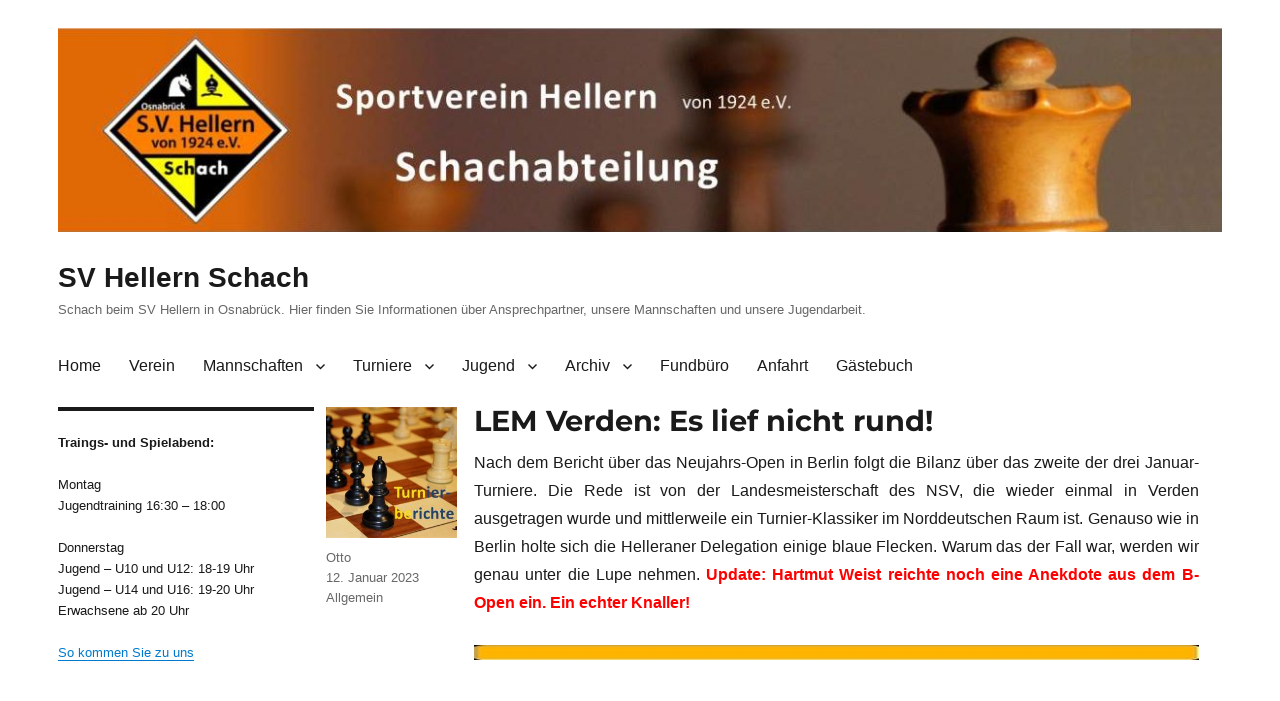

--- FILE ---
content_type: text/html; charset=UTF-8
request_url: https://schach-hellern.de/2023/01/12/lem-verden-es-lief-nicht-rund/
body_size: 76767
content:
<!DOCTYPE html><html lang="de" class="no-js"><head><meta charset="UTF-8"><meta name="viewport" content="width=device-width, initial-scale=1"><link rel="profile" href="http://gmpg.org/xfn/11"> <script defer src="[data-uri]"></script> <title>LEM Verden: Es lief nicht rund! &#8211; SV Hellern Schach</title><meta name='robots' content='max-image-preview:large' /><style>img:is([sizes="auto" i], [sizes^="auto," i]) { contain-intrinsic-size: 3000px 1500px }</style><link rel='dns-prefetch' href='//stats.wp.com' /><link rel="alternate" type="application/rss+xml" title="SV Hellern Schach &raquo; Feed" href="https://schach-hellern.de/feed/" /><link rel="alternate" type="application/rss+xml" title="SV Hellern Schach &raquo; Kommentar-Feed" href="https://schach-hellern.de/comments/feed/" /> <script defer src="[data-uri]"></script> <link rel='stylesheet' id='twentysixteen-jetpack-css' href='https://schach-hellern.de/wp-content/cache/autoptimize/autoptimize_single_57608eded30c2e3e9caaccfaccc206a9.php?ver=15.3.1' media='all' /><style id='wp-emoji-styles-inline-css'>img.wp-smiley, img.emoji {
		display: inline !important;
		border: none !important;
		box-shadow: none !important;
		height: 1em !important;
		width: 1em !important;
		margin: 0 0.07em !important;
		vertical-align: -0.1em !important;
		background: none !important;
		padding: 0 !important;
	}</style><link rel='stylesheet' id='wp-block-library-css' href='https://schach-hellern.de/wp-includes/css/dist/block-library/style.min.css?ver=6.8.1' media='all' /><style id='wp-block-library-theme-inline-css'>.wp-block-audio :where(figcaption){color:#555;font-size:13px;text-align:center}.is-dark-theme .wp-block-audio :where(figcaption){color:#ffffffa6}.wp-block-audio{margin:0 0 1em}.wp-block-code{border:1px solid #ccc;border-radius:4px;font-family:Menlo,Consolas,monaco,monospace;padding:.8em 1em}.wp-block-embed :where(figcaption){color:#555;font-size:13px;text-align:center}.is-dark-theme .wp-block-embed :where(figcaption){color:#ffffffa6}.wp-block-embed{margin:0 0 1em}.blocks-gallery-caption{color:#555;font-size:13px;text-align:center}.is-dark-theme .blocks-gallery-caption{color:#ffffffa6}:root :where(.wp-block-image figcaption){color:#555;font-size:13px;text-align:center}.is-dark-theme :root :where(.wp-block-image figcaption){color:#ffffffa6}.wp-block-image{margin:0 0 1em}.wp-block-pullquote{border-bottom:4px solid;border-top:4px solid;color:currentColor;margin-bottom:1.75em}.wp-block-pullquote cite,.wp-block-pullquote footer,.wp-block-pullquote__citation{color:currentColor;font-size:.8125em;font-style:normal;text-transform:uppercase}.wp-block-quote{border-left:.25em solid;margin:0 0 1.75em;padding-left:1em}.wp-block-quote cite,.wp-block-quote footer{color:currentColor;font-size:.8125em;font-style:normal;position:relative}.wp-block-quote:where(.has-text-align-right){border-left:none;border-right:.25em solid;padding-left:0;padding-right:1em}.wp-block-quote:where(.has-text-align-center){border:none;padding-left:0}.wp-block-quote.is-large,.wp-block-quote.is-style-large,.wp-block-quote:where(.is-style-plain){border:none}.wp-block-search .wp-block-search__label{font-weight:700}.wp-block-search__button{border:1px solid #ccc;padding:.375em .625em}:where(.wp-block-group.has-background){padding:1.25em 2.375em}.wp-block-separator.has-css-opacity{opacity:.4}.wp-block-separator{border:none;border-bottom:2px solid;margin-left:auto;margin-right:auto}.wp-block-separator.has-alpha-channel-opacity{opacity:1}.wp-block-separator:not(.is-style-wide):not(.is-style-dots){width:100px}.wp-block-separator.has-background:not(.is-style-dots){border-bottom:none;height:1px}.wp-block-separator.has-background:not(.is-style-wide):not(.is-style-dots){height:2px}.wp-block-table{margin:0 0 1em}.wp-block-table td,.wp-block-table th{word-break:normal}.wp-block-table :where(figcaption){color:#555;font-size:13px;text-align:center}.is-dark-theme .wp-block-table :where(figcaption){color:#ffffffa6}.wp-block-video :where(figcaption){color:#555;font-size:13px;text-align:center}.is-dark-theme .wp-block-video :where(figcaption){color:#ffffffa6}.wp-block-video{margin:0 0 1em}:root :where(.wp-block-template-part.has-background){margin-bottom:0;margin-top:0;padding:1.25em 2.375em}</style><style id='classic-theme-styles-inline-css'>/*! This file is auto-generated */
.wp-block-button__link{color:#fff;background-color:#32373c;border-radius:9999px;box-shadow:none;text-decoration:none;padding:calc(.667em + 2px) calc(1.333em + 2px);font-size:1.125em}.wp-block-file__button{background:#32373c;color:#fff;text-decoration:none}</style><link rel='stylesheet' id='mediaelement-css' href='https://schach-hellern.de/wp-includes/js/mediaelement/mediaelementplayer-legacy.min.css?ver=4.2.17' media='all' /><link rel='stylesheet' id='wp-mediaelement-css' href='https://schach-hellern.de/wp-includes/js/mediaelement/wp-mediaelement.min.css?ver=6.8.1' media='all' /><style id='jetpack-sharing-buttons-style-inline-css'>.jetpack-sharing-buttons__services-list{display:flex;flex-direction:row;flex-wrap:wrap;gap:0;list-style-type:none;margin:5px;padding:0}.jetpack-sharing-buttons__services-list.has-small-icon-size{font-size:12px}.jetpack-sharing-buttons__services-list.has-normal-icon-size{font-size:16px}.jetpack-sharing-buttons__services-list.has-large-icon-size{font-size:24px}.jetpack-sharing-buttons__services-list.has-huge-icon-size{font-size:36px}@media print{.jetpack-sharing-buttons__services-list{display:none!important}}.editor-styles-wrapper .wp-block-jetpack-sharing-buttons{gap:0;padding-inline-start:0}ul.jetpack-sharing-buttons__services-list.has-background{padding:1.25em 2.375em}</style><style id='global-styles-inline-css'>:root{--wp--preset--aspect-ratio--square: 1;--wp--preset--aspect-ratio--4-3: 4/3;--wp--preset--aspect-ratio--3-4: 3/4;--wp--preset--aspect-ratio--3-2: 3/2;--wp--preset--aspect-ratio--2-3: 2/3;--wp--preset--aspect-ratio--16-9: 16/9;--wp--preset--aspect-ratio--9-16: 9/16;--wp--preset--color--black: #000000;--wp--preset--color--cyan-bluish-gray: #abb8c3;--wp--preset--color--white: #fff;--wp--preset--color--pale-pink: #f78da7;--wp--preset--color--vivid-red: #cf2e2e;--wp--preset--color--luminous-vivid-orange: #ff6900;--wp--preset--color--luminous-vivid-amber: #fcb900;--wp--preset--color--light-green-cyan: #7bdcb5;--wp--preset--color--vivid-green-cyan: #00d084;--wp--preset--color--pale-cyan-blue: #8ed1fc;--wp--preset--color--vivid-cyan-blue: #0693e3;--wp--preset--color--vivid-purple: #9b51e0;--wp--preset--color--dark-gray: #1a1a1a;--wp--preset--color--medium-gray: #686868;--wp--preset--color--light-gray: #e5e5e5;--wp--preset--color--blue-gray: #4d545c;--wp--preset--color--bright-blue: #007acc;--wp--preset--color--light-blue: #9adffd;--wp--preset--color--dark-brown: #402b30;--wp--preset--color--medium-brown: #774e24;--wp--preset--color--dark-red: #640c1f;--wp--preset--color--bright-red: #ff675f;--wp--preset--color--yellow: #ffef8e;--wp--preset--gradient--vivid-cyan-blue-to-vivid-purple: linear-gradient(135deg,rgba(6,147,227,1) 0%,rgb(155,81,224) 100%);--wp--preset--gradient--light-green-cyan-to-vivid-green-cyan: linear-gradient(135deg,rgb(122,220,180) 0%,rgb(0,208,130) 100%);--wp--preset--gradient--luminous-vivid-amber-to-luminous-vivid-orange: linear-gradient(135deg,rgba(252,185,0,1) 0%,rgba(255,105,0,1) 100%);--wp--preset--gradient--luminous-vivid-orange-to-vivid-red: linear-gradient(135deg,rgba(255,105,0,1) 0%,rgb(207,46,46) 100%);--wp--preset--gradient--very-light-gray-to-cyan-bluish-gray: linear-gradient(135deg,rgb(238,238,238) 0%,rgb(169,184,195) 100%);--wp--preset--gradient--cool-to-warm-spectrum: linear-gradient(135deg,rgb(74,234,220) 0%,rgb(151,120,209) 20%,rgb(207,42,186) 40%,rgb(238,44,130) 60%,rgb(251,105,98) 80%,rgb(254,248,76) 100%);--wp--preset--gradient--blush-light-purple: linear-gradient(135deg,rgb(255,206,236) 0%,rgb(152,150,240) 100%);--wp--preset--gradient--blush-bordeaux: linear-gradient(135deg,rgb(254,205,165) 0%,rgb(254,45,45) 50%,rgb(107,0,62) 100%);--wp--preset--gradient--luminous-dusk: linear-gradient(135deg,rgb(255,203,112) 0%,rgb(199,81,192) 50%,rgb(65,88,208) 100%);--wp--preset--gradient--pale-ocean: linear-gradient(135deg,rgb(255,245,203) 0%,rgb(182,227,212) 50%,rgb(51,167,181) 100%);--wp--preset--gradient--electric-grass: linear-gradient(135deg,rgb(202,248,128) 0%,rgb(113,206,126) 100%);--wp--preset--gradient--midnight: linear-gradient(135deg,rgb(2,3,129) 0%,rgb(40,116,252) 100%);--wp--preset--font-size--small: 13px;--wp--preset--font-size--medium: 20px;--wp--preset--font-size--large: 36px;--wp--preset--font-size--x-large: 42px;--wp--preset--spacing--20: 0.44rem;--wp--preset--spacing--30: 0.67rem;--wp--preset--spacing--40: 1rem;--wp--preset--spacing--50: 1.5rem;--wp--preset--spacing--60: 2.25rem;--wp--preset--spacing--70: 3.38rem;--wp--preset--spacing--80: 5.06rem;--wp--preset--shadow--natural: 6px 6px 9px rgba(0, 0, 0, 0.2);--wp--preset--shadow--deep: 12px 12px 50px rgba(0, 0, 0, 0.4);--wp--preset--shadow--sharp: 6px 6px 0px rgba(0, 0, 0, 0.2);--wp--preset--shadow--outlined: 6px 6px 0px -3px rgba(255, 255, 255, 1), 6px 6px rgba(0, 0, 0, 1);--wp--preset--shadow--crisp: 6px 6px 0px rgba(0, 0, 0, 1);}:where(.is-layout-flex){gap: 0.5em;}:where(.is-layout-grid){gap: 0.5em;}body .is-layout-flex{display: flex;}.is-layout-flex{flex-wrap: wrap;align-items: center;}.is-layout-flex > :is(*, div){margin: 0;}body .is-layout-grid{display: grid;}.is-layout-grid > :is(*, div){margin: 0;}:where(.wp-block-columns.is-layout-flex){gap: 2em;}:where(.wp-block-columns.is-layout-grid){gap: 2em;}:where(.wp-block-post-template.is-layout-flex){gap: 1.25em;}:where(.wp-block-post-template.is-layout-grid){gap: 1.25em;}.has-black-color{color: var(--wp--preset--color--black) !important;}.has-cyan-bluish-gray-color{color: var(--wp--preset--color--cyan-bluish-gray) !important;}.has-white-color{color: var(--wp--preset--color--white) !important;}.has-pale-pink-color{color: var(--wp--preset--color--pale-pink) !important;}.has-vivid-red-color{color: var(--wp--preset--color--vivid-red) !important;}.has-luminous-vivid-orange-color{color: var(--wp--preset--color--luminous-vivid-orange) !important;}.has-luminous-vivid-amber-color{color: var(--wp--preset--color--luminous-vivid-amber) !important;}.has-light-green-cyan-color{color: var(--wp--preset--color--light-green-cyan) !important;}.has-vivid-green-cyan-color{color: var(--wp--preset--color--vivid-green-cyan) !important;}.has-pale-cyan-blue-color{color: var(--wp--preset--color--pale-cyan-blue) !important;}.has-vivid-cyan-blue-color{color: var(--wp--preset--color--vivid-cyan-blue) !important;}.has-vivid-purple-color{color: var(--wp--preset--color--vivid-purple) !important;}.has-black-background-color{background-color: var(--wp--preset--color--black) !important;}.has-cyan-bluish-gray-background-color{background-color: var(--wp--preset--color--cyan-bluish-gray) !important;}.has-white-background-color{background-color: var(--wp--preset--color--white) !important;}.has-pale-pink-background-color{background-color: var(--wp--preset--color--pale-pink) !important;}.has-vivid-red-background-color{background-color: var(--wp--preset--color--vivid-red) !important;}.has-luminous-vivid-orange-background-color{background-color: var(--wp--preset--color--luminous-vivid-orange) !important;}.has-luminous-vivid-amber-background-color{background-color: var(--wp--preset--color--luminous-vivid-amber) !important;}.has-light-green-cyan-background-color{background-color: var(--wp--preset--color--light-green-cyan) !important;}.has-vivid-green-cyan-background-color{background-color: var(--wp--preset--color--vivid-green-cyan) !important;}.has-pale-cyan-blue-background-color{background-color: var(--wp--preset--color--pale-cyan-blue) !important;}.has-vivid-cyan-blue-background-color{background-color: var(--wp--preset--color--vivid-cyan-blue) !important;}.has-vivid-purple-background-color{background-color: var(--wp--preset--color--vivid-purple) !important;}.has-black-border-color{border-color: var(--wp--preset--color--black) !important;}.has-cyan-bluish-gray-border-color{border-color: var(--wp--preset--color--cyan-bluish-gray) !important;}.has-white-border-color{border-color: var(--wp--preset--color--white) !important;}.has-pale-pink-border-color{border-color: var(--wp--preset--color--pale-pink) !important;}.has-vivid-red-border-color{border-color: var(--wp--preset--color--vivid-red) !important;}.has-luminous-vivid-orange-border-color{border-color: var(--wp--preset--color--luminous-vivid-orange) !important;}.has-luminous-vivid-amber-border-color{border-color: var(--wp--preset--color--luminous-vivid-amber) !important;}.has-light-green-cyan-border-color{border-color: var(--wp--preset--color--light-green-cyan) !important;}.has-vivid-green-cyan-border-color{border-color: var(--wp--preset--color--vivid-green-cyan) !important;}.has-pale-cyan-blue-border-color{border-color: var(--wp--preset--color--pale-cyan-blue) !important;}.has-vivid-cyan-blue-border-color{border-color: var(--wp--preset--color--vivid-cyan-blue) !important;}.has-vivid-purple-border-color{border-color: var(--wp--preset--color--vivid-purple) !important;}.has-vivid-cyan-blue-to-vivid-purple-gradient-background{background: var(--wp--preset--gradient--vivid-cyan-blue-to-vivid-purple) !important;}.has-light-green-cyan-to-vivid-green-cyan-gradient-background{background: var(--wp--preset--gradient--light-green-cyan-to-vivid-green-cyan) !important;}.has-luminous-vivid-amber-to-luminous-vivid-orange-gradient-background{background: var(--wp--preset--gradient--luminous-vivid-amber-to-luminous-vivid-orange) !important;}.has-luminous-vivid-orange-to-vivid-red-gradient-background{background: var(--wp--preset--gradient--luminous-vivid-orange-to-vivid-red) !important;}.has-very-light-gray-to-cyan-bluish-gray-gradient-background{background: var(--wp--preset--gradient--very-light-gray-to-cyan-bluish-gray) !important;}.has-cool-to-warm-spectrum-gradient-background{background: var(--wp--preset--gradient--cool-to-warm-spectrum) !important;}.has-blush-light-purple-gradient-background{background: var(--wp--preset--gradient--blush-light-purple) !important;}.has-blush-bordeaux-gradient-background{background: var(--wp--preset--gradient--blush-bordeaux) !important;}.has-luminous-dusk-gradient-background{background: var(--wp--preset--gradient--luminous-dusk) !important;}.has-pale-ocean-gradient-background{background: var(--wp--preset--gradient--pale-ocean) !important;}.has-electric-grass-gradient-background{background: var(--wp--preset--gradient--electric-grass) !important;}.has-midnight-gradient-background{background: var(--wp--preset--gradient--midnight) !important;}.has-small-font-size{font-size: var(--wp--preset--font-size--small) !important;}.has-medium-font-size{font-size: var(--wp--preset--font-size--medium) !important;}.has-large-font-size{font-size: var(--wp--preset--font-size--large) !important;}.has-x-large-font-size{font-size: var(--wp--preset--font-size--x-large) !important;}
:where(.wp-block-post-template.is-layout-flex){gap: 1.25em;}:where(.wp-block-post-template.is-layout-grid){gap: 1.25em;}
:where(.wp-block-columns.is-layout-flex){gap: 2em;}:where(.wp-block-columns.is-layout-grid){gap: 2em;}
:root :where(.wp-block-pullquote){font-size: 1.5em;line-height: 1.6;}</style><link rel='stylesheet' id='vsel-style-css' href='https://schach-hellern.de/wp-content/plugins/very-simple-event-list/css/vsel-style.min.css?ver=19.2' media='all' /><link rel='stylesheet' id='parent-style-css' href='https://schach-hellern.de/wp-content/cache/autoptimize/autoptimize_single_49247bb317db96c497b1e1299e8e35d2.php?ver=6.8.1' media='all' /><link rel='stylesheet' id='twentysixteen-fonts-css' href='https://schach-hellern.de/wp-content/cache/autoptimize/autoptimize_single_a8c277231f2c3400baa9fe0e738152a9.php?ver=20230328' media='all' /><link rel='stylesheet' id='genericons-css' href='https://schach-hellern.de/wp-content/cache/autoptimize/autoptimize_single_6caff7e9361823e3f5f93c9672c2670d.php?ver=3.1' media='all' /><link rel='stylesheet' id='twentysixteen-style-css' href='https://schach-hellern.de/wp-content/cache/autoptimize/autoptimize_single_c0dd4132db2b4fbb69e418f7f44f9fbe.php?ver=20250415' media='all' /><link rel='stylesheet' id='twentysixteen-block-style-css' href='https://schach-hellern.de/wp-content/cache/autoptimize/autoptimize_single_86fe2af331e59571b0f582c68ecbfec5.php?ver=20240817' media='all' /> <!--[if lt IE 10]><link rel='stylesheet' id='twentysixteen-ie-css' href='https://schach-hellern.de/wp-content/themes/twentysixteen/css/ie.css?ver=20170530' media='all' /> <![endif]--> <!--[if lt IE 9]><link rel='stylesheet' id='twentysixteen-ie8-css' href='https://schach-hellern.de/wp-content/themes/twentysixteen/css/ie8.css?ver=20170530' media='all' /> <![endif]--> <!--[if lt IE 8]><link rel='stylesheet' id='twentysixteen-ie7-css' href='https://schach-hellern.de/wp-content/themes/twentysixteen/css/ie7.css?ver=20170530' media='all' /> <![endif]--><link rel='stylesheet' id='dry_awp_theme_style-css' href='https://schach-hellern.de/wp-content/cache/autoptimize/autoptimize_single_18f0709efe37c3e1903bd43c601773ad.php?ver=6.8.1' media='all' /><style id='dry_awp_theme_style-inline-css'>@media screen and (max-width: 1024px) {	.csColumn {		clear: both !important;		float: none !important;		text-align: center !important;		margin-left:  10% !important;		margin-right: 10% !important;		width: 80% !important;	}	.csColumnGap {		display: none !important;	}}</style><!--[if lt IE 9]> <script src="https://schach-hellern.de/wp-content/themes/twentysixteen/js/html5.js?ver=3.7.3" id="twentysixteen-html5-js"></script> <![endif]--> <script defer src="https://schach-hellern.de/wp-includes/js/jquery/jquery.min.js?ver=3.7.1" id="jquery-core-js"></script> <script defer src="https://schach-hellern.de/wp-includes/js/jquery/jquery-migrate.min.js?ver=3.4.1" id="jquery-migrate-js"></script> <script defer id="twentysixteen-script-js-extra" src="[data-uri]"></script> <script src="https://schach-hellern.de/wp-content/cache/autoptimize/autoptimize_single_359932414ca3e9428a54749084f7057a.php?ver=20230629" id="twentysixteen-script-js" defer data-wp-strategy="defer"></script> <link rel="https://api.w.org/" href="https://schach-hellern.de/wp-json/" /><link rel="alternate" title="JSON" type="application/json" href="https://schach-hellern.de/wp-json/wp/v2/posts/17555" /><link rel="EditURI" type="application/rsd+xml" title="RSD" href="https://schach-hellern.de/xmlrpc.php?rsd" /><meta name="generator" content="WordPress 6.8.1" /><link rel="canonical" href="https://schach-hellern.de/2023/01/12/lem-verden-es-lief-nicht-rund/" /><link rel='shortlink' href='https://schach-hellern.de/?p=17555' /><link rel="alternate" title="oEmbed (JSON)" type="application/json+oembed" href="https://schach-hellern.de/wp-json/oembed/1.0/embed?url=https%3A%2F%2Fschach-hellern.de%2F2023%2F01%2F12%2Flem-verden-es-lief-nicht-rund%2F" /><link rel="alternate" title="oEmbed (XML)" type="text/xml+oembed" href="https://schach-hellern.de/wp-json/oembed/1.0/embed?url=https%3A%2F%2Fschach-hellern.de%2F2023%2F01%2F12%2Flem-verden-es-lief-nicht-rund%2F&#038;format=xml" /><style>img#wpstats{display:none}</style><link rel="icon" href="https://schach-hellern.de/wp-content/uploads/2015/08/cropped-logo_web-32x32.png" sizes="32x32" /><link rel="icon" href="https://schach-hellern.de/wp-content/uploads/2015/08/cropped-logo_web-192x192.png" sizes="192x192" /><link rel="apple-touch-icon" href="https://schach-hellern.de/wp-content/uploads/2015/08/cropped-logo_web-180x180.png" /><meta name="msapplication-TileImage" content="https://schach-hellern.de/wp-content/uploads/2015/08/cropped-logo_web-270x270.png" /> <script defer   src="https://code.jquery.com/jquery-1.12.4.min.js"
  integrity="sha256-ZosEbRLbNQzLpnKIkEdrPv7lOy9C27hHQ+Xp8a4MxAQ="
  crossorigin="anonymous"></script> </head><body class="wp-singular post-template-default single single-post postid-17555 single-format-standard wp-embed-responsive wp-theme-twentysixteen wp-child-theme-twentysixteen-child group-blog"><div id="page" class="site"><div class="site-inner"> <a class="skip-link screen-reader-text" href="#content">Zum Inhalt springen</a><header id="masthead" class="site-header" role="banner"><div class="site-header-main"><div class="header-image"> <a href="https://schach-hellern.de/" rel="home"> <img src="https://schach-hellern.de/wp-content/uploads/2017/09/cropped-header_twentysixteen_rg_1200X280px_alternativ.jpg" srcset="https://schach-hellern.de/wp-content/uploads/2017/09/cropped-header_twentysixteen_rg_1200X280px_alternativ-300x53.jpg 300w, https://schach-hellern.de/wp-content/uploads/2017/09/cropped-header_twentysixteen_rg_1200X280px_alternativ-768x134.jpg 768w, https://schach-hellern.de/wp-content/uploads/2017/09/cropped-header_twentysixteen_rg_1200X280px_alternativ-1024x179.jpg 1024w, https://schach-hellern.de/wp-content/uploads/2017/09/cropped-header_twentysixteen_rg_1200X280px_alternativ.jpg 1200w" sizes="" width="1200" height="210" alt="SV Hellern Schach"> </a></div><div class="site-branding"><p class="site-title"><a href="https://schach-hellern.de/" rel="home">SV Hellern Schach</a></p><p class="site-description">Schach beim SV Hellern in Osnabrück. Hier finden Sie Informationen über Ansprechpartner, unsere Mannschaften und unsere Jugendarbeit.</p></div> <button id="menu-toggle" class="menu-toggle">Menü</button><div id="site-header-menu" class="site-header-menu"><nav id="site-navigation" class="main-navigation" role="navigation" aria-label="Primäres Menü"><div class="menu-hellernschach_menu-container"><ul id="menu-hellernschach_menu" class="primary-menu"><li id="menu-item-137" class="menu-item menu-item-type-custom menu-item-object-custom menu-item-home menu-item-137"><a href="https://schach-hellern.de/">Home</a></li><li id="menu-item-941" class="menu-item menu-item-type-post_type menu-item-object-page menu-item-941"><a href="https://schach-hellern.de/wir-ueber-uns/">Verein</a></li><li id="menu-item-924" class="menu-item menu-item-type-post_type menu-item-object-page menu-item-has-children menu-item-924"><a href="https://schach-hellern.de/mannschaften/">Mannschaften</a><ul class="sub-menu"><li id="menu-item-10523" class="menu-item menu-item-type-post_type menu-item-object-page menu-item-10523"><a href="https://schach-hellern.de/erste-mannschaft/">Erste Mannschaft</a></li><li id="menu-item-10535" class="menu-item menu-item-type-post_type menu-item-object-page menu-item-10535"><a href="https://schach-hellern.de/zweite-mannschaft/">Zweite Mannschaft</a></li><li id="menu-item-10536" class="menu-item menu-item-type-post_type menu-item-object-page menu-item-10536"><a href="https://schach-hellern.de/dritte-mannschaft/">Dritte Mannschaft</a></li><li id="menu-item-10541" class="menu-item menu-item-type-post_type menu-item-object-page menu-item-10541"><a href="https://schach-hellern.de/vierte-mannschaft-2/">Vierte Mannschaft</a></li><li id="menu-item-10545" class="menu-item menu-item-type-post_type menu-item-object-page menu-item-10545"><a href="https://schach-hellern.de/fuenfte-mannschaft-2/">Fünfte Mannschaft</a></li><li id="menu-item-7863" class="menu-item menu-item-type-post_type menu-item-object-page menu-item-7863"><a href="https://schach-hellern.de/sechste-mannschaft/">Sechste Mannschaft</a></li><li id="menu-item-12441" class="menu-item menu-item-type-post_type menu-item-object-page menu-item-12441"><a href="https://schach-hellern.de/sechste-mannschaft-3/">Siebte Mannschaft</a></li><li id="menu-item-9546" class="menu-item menu-item-type-post_type menu-item-object-page menu-item-9546"><a href="https://schach-hellern.de/mannschaften/pokal/">Pokal</a></li></ul></li><li id="menu-item-930" class="menu-item menu-item-type-post_type menu-item-object-page menu-item-has-children menu-item-930"><a href="https://schach-hellern.de/turniere/">Turniere</a><ul class="sub-menu"><li id="menu-item-9562" class="menu-item menu-item-type-post_type menu-item-object-page menu-item-9562"><a href="https://schach-hellern.de/turniere/vereinsmeisterschaft/">Vereinsmeisterschaft / Hellern Open</a></li><li id="menu-item-9330" class="menu-item menu-item-type-post_type menu-item-object-page menu-item-9330"><a href="https://schach-hellern.de/blitzcup/">Blitzcup</a></li><li id="menu-item-6925" class="menu-item menu-item-type-post_type menu-item-object-page menu-item-6925"><a href="https://schach-hellern.de/vereinspokal-rapidmeisterschaft-und-blitzmeisterschaft/">Vereinspokal, Schnellschach- und Blitzmeisterschaft</a></li><li id="menu-item-1402" class="menu-item menu-item-type-post_type menu-item-object-page menu-item-1402"><a href="https://schach-hellern.de/turniere/einzelturniere-2/">Weitere Turniere</a></li></ul></li><li id="menu-item-936" class="menu-item menu-item-type-post_type menu-item-object-page menu-item-has-children menu-item-936"><a href="https://schach-hellern.de/jugend/">Jugend</a><ul class="sub-menu"><li id="menu-item-937" class="menu-item menu-item-type-post_type menu-item-object-page menu-item-937"><a href="https://schach-hellern.de/jugendmannschaft/">Jugendmannschaft</a></li><li id="menu-item-938" class="menu-item menu-item-type-post_type menu-item-object-page menu-item-938"><a href="https://schach-hellern.de/jugend/jugendeinzelmeisterschaften/">Jugendturniere</a></li></ul></li><li id="menu-item-1438" class="menu-item menu-item-type-post_type menu-item-object-page menu-item-has-children menu-item-1438"><a href="https://schach-hellern.de/archiv/">Archiv</a><ul class="sub-menu"><li id="menu-item-944" class="menu-item menu-item-type-post_type menu-item-object-page menu-item-944"><a href="https://schach-hellern.de/archiv-mannschaftswettbewerbe/">Mannschaften</a></li><li id="menu-item-946" class="menu-item menu-item-type-post_type menu-item-object-page menu-item-946"><a href="https://schach-hellern.de/archiv-turniere-2/">Turniere</a></li><li id="menu-item-945" class="menu-item menu-item-type-post_type menu-item-object-page menu-item-945"><a href="https://schach-hellern.de/archiv-turniere/">Jugend</a></li><li id="menu-item-1666" class="menu-item menu-item-type-post_type menu-item-object-page menu-item-1666"><a href="https://schach-hellern.de/archiv/archiv-fundbuero/">Fundbüro</a></li><li id="menu-item-940" class="menu-item menu-item-type-post_type menu-item-object-page menu-item-940"><a href="https://schach-hellern.de/fernschach/">Fernschach</a></li></ul></li><li id="menu-item-1453" class="menu-item menu-item-type-post_type menu-item-object-page menu-item-1453"><a href="https://schach-hellern.de/fundbuero/">Fundbüro</a></li><li id="menu-item-942" class="menu-item menu-item-type-post_type menu-item-object-page menu-item-942"><a href="https://schach-hellern.de/anfahrt-und-kontakt/">Anfahrt</a></li><li id="menu-item-943" class="menu-item menu-item-type-post_type menu-item-object-page menu-item-943"><a href="https://schach-hellern.de/gaestebuch/">Gästebuch</a></li></ul></div></nav></div></div></header><div id="content" class="site-content"><div id="primary" class="content-area"><main id="main" class="site-main"><article id="post-17555" class="post-17555 post type-post status-publish format-standard has-post-thumbnail hentry category-allgemein"><header class="entry-header"><h1 class="entry-title">LEM Verden: Es lief nicht rund!</h1></header><div class="post-thumbnail"> <img width="236" height="236" src="https://schach-hellern.de/wp-content/uploads/2017/12/basis_vorschaubild_turniere.jpg" class="attachment-post-thumbnail size-post-thumbnail wp-post-image" alt="" decoding="async" fetchpriority="high" srcset="https://schach-hellern.de/wp-content/uploads/2017/12/basis_vorschaubild_turniere.jpg 236w, https://schach-hellern.de/wp-content/uploads/2017/12/basis_vorschaubild_turniere-150x150.jpg 150w" sizes="(max-width: 709px) 85vw, (max-width: 909px) 67vw, (max-width: 984px) 60vw, (max-width: 1362px) 62vw, 840px" /></div><div class="entry-content"><p style="text-align: justify;">Nach dem Bericht über das Neujahrs-Open in Berlin folgt die Bilanz über das zweite der drei Januar-Turniere. Die Rede ist von der Landesmeisterschaft des NSV, die wieder einmal in Verden ausgetragen wurde und mittlerweile ein Turnier-Klassiker im Norddeutschen Raum ist. Genauso wie in Berlin holte sich die Helleraner Delegation einige blaue Flecken. Warum das der Fall war, werden wir genau unter die Lupe nehmen.<strong> <span style="color: #ff0000;">Update: Hartmut Weist reichte noch eine Anekdote aus dem B-Open ein. Ein echter Knaller!</span> </strong><span id="more-17555"></span></p><p><a href="https://schach-hellern.de/wp-content/uploads/2016/10/Trenner_750px-1.jpg"><img decoding="async" class="alignnone size-full wp-image-5384" src="https://schach-hellern.de/wp-content/uploads/2016/10/Trenner_750px-1.jpg" alt="" width="750" height="16" srcset="https://schach-hellern.de/wp-content/uploads/2016/10/Trenner_750px-1.jpg 750w, https://schach-hellern.de/wp-content/uploads/2016/10/Trenner_750px-1-300x6.jpg 300w, https://schach-hellern.de/wp-content/uploads/2016/10/Trenner_750px-1-500x11.jpg 500w" sizes="(max-width: 709px) 85vw, (max-width: 909px) 67vw, (max-width: 984px) 61vw, (max-width: 1362px) 45vw, 600px" /></a></p><h1>Wer war am Start?</h1><div id='gallery-1' class='gallery galleryid-17555 gallery-columns-4 gallery-size-full'><figure class='gallery-item'><div class='gallery-icon landscape'> <a href='https://schach-hellern.de/dritte-mannschaft/schuett_2018/'><img decoding="async" width="200" height="200" src="https://schach-hellern.de/wp-content/uploads/2020/09/Schuett_2018-e1683717893919.png" class="attachment-full size-full" alt="" aria-describedby="gallery-1-14547" srcset="https://schach-hellern.de/wp-content/uploads/2020/09/Schuett_2018-e1683717893919.png 200w, https://schach-hellern.de/wp-content/uploads/2020/09/Schuett_2018-e1683717893919-150x150.png 150w" sizes="(max-width: 200px) 85vw, 200px" /></a></div><figcaption class='wp-caption-text gallery-caption' id='gallery-1-14547'> Dr. Norbert Schütt</figcaption></figure><figure class='gallery-item'><div class='gallery-icon landscape'> <a href='https://schach-hellern.de/vierte-mannschaft-2/weist-hartmut_2019_200x200/'><img loading="lazy" decoding="async" width="200" height="200" src="https://schach-hellern.de/wp-content/uploads/2022/09/Weist-Hartmut_2019_200x200.jpg" class="attachment-full size-full" alt="" aria-describedby="gallery-1-17115" srcset="https://schach-hellern.de/wp-content/uploads/2022/09/Weist-Hartmut_2019_200x200.jpg 200w, https://schach-hellern.de/wp-content/uploads/2022/09/Weist-Hartmut_2019_200x200-150x150.jpg 150w" sizes="auto, (max-width: 200px) 85vw, 200px" /></a></div><figcaption class='wp-caption-text gallery-caption' id='gallery-1-17115'> Brett 3: Hartmut Weist</figcaption></figure><figure class='gallery-item'><div class='gallery-icon landscape'> <a href='https://schach-hellern.de/2019/11/30/verbandsliga-klar-verloren-aber-extrem-gut/dettmer-niels-2019-200x200/'><img loading="lazy" decoding="async" width="200" height="200" src="https://schach-hellern.de/wp-content/uploads/2019/11/Dettmer-Niels-2019-200x200.jpg" class="attachment-full size-full" alt="" aria-describedby="gallery-1-13172" srcset="https://schach-hellern.de/wp-content/uploads/2019/11/Dettmer-Niels-2019-200x200.jpg 200w, https://schach-hellern.de/wp-content/uploads/2019/11/Dettmer-Niels-2019-200x200-150x150.jpg 150w" sizes="auto, (max-width: 200px) 85vw, 200px" /></a></div><figcaption class='wp-caption-text gallery-caption' id='gallery-1-13172'> Niels Dettmer</figcaption></figure><figure class='gallery-item'><div class='gallery-icon landscape'> <a href='https://schach-hellern.de/vierte-mannschaft-2/sony-dsc-811/'><img loading="lazy" decoding="async" width="200" height="200" src="https://schach-hellern.de/wp-content/uploads/2022/09/Pfeifer_2019_200x200.jpg" class="attachment-full size-full" alt="" aria-describedby="gallery-1-17114" srcset="https://schach-hellern.de/wp-content/uploads/2022/09/Pfeifer_2019_200x200.jpg 200w, https://schach-hellern.de/wp-content/uploads/2022/09/Pfeifer_2019_200x200-150x150.jpg 150w" sizes="auto, (max-width: 200px) 85vw, 200px" /></a></div><figcaption class='wp-caption-text gallery-caption' id='gallery-1-17114'> Frank Pfeifer</figcaption></figure></div><p style="text-align: justify;">Sicher sind die Ambitionen von Schachspielern unterschiedlich, aber verlieren will keiner. Die meisten fahren aber nicht zu einem Turnier, um ihre Rating zu verbessern. Sie wollen Schach spielen, am liebsten zusammen mit Mitstreitern aus dem Verein.<br /> Ginge es um die DWZ, dann dürfte man die LEM nicht buchen. Denn dort sind viele Nachwuchsspieler am Start, die bestens ausgebildet sind, gelegentlich sogar mit ihrem Trainer anreisen und mit einer DWZ/ELO-Rating antreten, die ihr Leistungsvermögen nicht angemessen widerspiegelt. Und für gestandene Vereinsspieler wird es dann schon mal schwer. Genau das passierte.<br /> Der Veranstalter orientierte sich an der ELO. Allerdings waren in den meisten Fällen die DWZ-Zahlen bei den Spielern deutlich besser. Aus diesem Grund wurden für die Datenerfassung die DWZ-Zahlen <em>vor dem</em> Turnier ermittelt. Nach dem Turnier hatten einige Jungspieler dann plötzlich 100-150 Punkte mehr auf dem Konto. Das rückt einiges zurecht.</p><figure id="attachment_17560" aria-describedby="caption-attachment-17560" style="width: 663px" class="wp-caption alignnone"><a href="https://schach-hellern.de/wp-content/uploads/2023/01/et_20230108_tab_Übersicht-SV-Hellern.jpg"><img loading="lazy" decoding="async" class="size-full wp-image-17560" src="https://schach-hellern.de/wp-content/uploads/2023/01/et_20230108_tab_Übersicht-SV-Hellern.jpg" alt="" width="663" height="376" srcset="https://schach-hellern.de/wp-content/uploads/2023/01/et_20230108_tab_Übersicht-SV-Hellern.jpg 663w, https://schach-hellern.de/wp-content/uploads/2023/01/et_20230108_tab_Übersicht-SV-Hellern-300x170.jpg 300w" sizes="auto, (max-width: 709px) 85vw, (max-width: 909px) 67vw, (max-width: 984px) 61vw, (max-width: 1362px) 45vw, 600px" /></a><figcaption id="caption-attachment-17560" class="wp-caption-text">Quelle: NSV</figcaption></figure><p style="text-align: justify;">Wie der Überblick zeigt, haperte es mit dem Gewinnen. Vier Siege aus 28 Partien ist natürlich nicht das, was man sich wünscht. Schaut man sich die Partien an, so sah man Battle Chess: es ging hoch und her, auch drunter und drüber. Und häufig genug standen die Helleraner in ihren Partien sowohl auf Gewinn als auch auf Verlust.<br /> Wenn etwas aber auffälig war &#8211; und das gilt auch für das Berliner Turnier und das Staufer Open -, dann waren es die Turmendspiele, die in der Regel schlecht ausgingen. In Verden büßte auf diese Weise ein Spieler einen Punkt ein, weil er eine technische Remisstellung verlor und ein deutlich gewonnenes Endspiel remisierte. Das kann man durch Training optimieren, auch wenn Endspiele viele Spieler langweilen. Aber über einen längeren Zeitraum holt man sich einfach viele Punkte, die sonst futsch wären!<br /> Im Folgenden werden einige Partien vorgestellt, die schachlich eine gute Qualität haben und unterhaltsam sein sollen. Über die Endspiele wird (vieleicht) ein eigener Beitrag folgen. Fangen wir an!</p><h3 style="text-align: right;">A-Open</h3><p style="text-align: justify;">Das A-Open wurde von IM Jonathan Carlstedt gewonnen. Der haushohe Favorit setzte sich mit 100% durch, gefolgt von Tobias Kügel, der einmal verlor und sechsmal gewann. Dritter wurde Ingmar Bennemann (SG Osnabrück) mit 5½ P. Ein Riesenerfolg &#8211; wir gratulieren unserem Nachbarn.<br /> 74 Spieler waren am Start und der eine oder andere 2000er fand sich am Ende im unteren Tabellendrittel wieder. Dafür gelang dem einen anderen Talent der Sprung nach oben, z.B. Michelle Trunz von der SG Porz, die mit 4½ P auf Platz 14 landete. Ihre Schwester Tamila &#8211; sie wird in der Jussopow Schachschule ausgebildet &#8211; war dagegen im B-Turnier unterwegs, wo sie Niels Dettmer am Brett begegnete. Dazu später mehr.</p><p style="text-align: justify;">Unbedingt erwähnt werden muss die digital Performance der Ausrichter  &#8211; sie war überwältigend gut. Live-Partien an den meisten Bretter &#8211; zu sehen bei ChessBase (Beispiel <a href="https://live.chessbase.com/de/Games?id=niedersachsen-ch-meister-2022&amp;title=Niedersachsen-ch%20Meister%202022%2C%20Verden%20Aller#" target="_blank" rel="noopener noreferrer">Meisterturnier</a>), Lichess, Chess24 und Twitch.tv., dem Web Channel (<a href="https://www.twitch.tv/nsvschach/video/1700192748" target="_blank" rel="noopener noreferrer">Beispiel</a>). Besser geht es nicht.</p><h5>Score Dr. Norbert Schütt</h5><figure id="attachment_17558" aria-describedby="caption-attachment-17558" style="width: 373px" class="wp-caption alignnone"><a href="https://schach-hellern.de/wp-content/uploads/2023/01/et_20230108_tab_Score-Schuett.jpg"><img loading="lazy" decoding="async" class="wp-image-17558 size-full" src="https://schach-hellern.de/wp-content/uploads/2023/01/et_20230108_tab_Score-Schuett.jpg" alt="" width="373" height="242" srcset="https://schach-hellern.de/wp-content/uploads/2023/01/et_20230108_tab_Score-Schuett.jpg 373w, https://schach-hellern.de/wp-content/uploads/2023/01/et_20230108_tab_Score-Schuett-300x195.jpg 300w" sizes="auto, (max-width: 373px) 85vw, 373px" /></a><figcaption id="caption-attachment-17558" class="wp-caption-text">Quelle: Niedersächsischer Schachverband</figcaption></figure><p style="text-align: justify;">Norbert startete mit 1 (3) gegen gute Gegner keineswegs enttäuschend, aber etwas verhalten, da in der ersten Partie mehr drin war. Echte Rückschläge waren die Runden 4 und 5.  Gegen Dr. Ploog (die Nr. 10 beim Oberligisten SK Ricklingen landete auf Platz 17) verlor er nach starker Leistung aufgrund eines einzigen Fehlers, gegen Marvin Kieselbach (SK Lehrte; Platz 45 mit 3 P) ging ein Turmspiel in den Orkus.<br /> Tom Möller, Norberts Gegner in Runde 6, wurde 2019 Vize-Landesmeister in der u 10. Norbert stand mehrfach auf Gewinn, konnte aber den Sack nicht zumachen. Fazit: mit mehr Spielglück waren bis zu 1½ mehr möglich.</p><h6><iframe loading="lazy" style="border: 0;" src="https://share.chessbase.com/SharedGames/frame/?p=9cRoHVaHCmLvAvGrakGD9y6di/NtjLb+fNUWDFvWPn84kbljQJwh+rYlqux+u3uw" width="900px" height="600px"></iframe></h6><h6>Bitte auf den blauen Pfeil klicken, um ins Auswahlmenü zu gelangen!</h6><h3 style="text-align: right;">B-Open</h3><p style="text-align: justify;">86 Teilnehmer waren am Start. Wie stark war das Turnier? Nach Angabe einiger Statistiker ist der durchschnittliche Vereinsspieler im Bereich 1300-1600 zu finden. Demnach waren im B-Open 19 überdurchschnittliche Spieler und Spielerinnen am Start. 96% der Spieler scheitern an der 2000er-Marke, nur 1,2% knacken die 2200 &#8211; also Hut ab vor unseren Oberliga-Spielern! Allerdings besitzen Zahlen eine flüchtige Natur, wenn die Spielstärke ihnen davoneilt. Dazu später mehr.</p><p style="text-align: justify;">Erster wurde Horst Nordhorn mit +5 =2 -0. „Das hätte ich im Vorfeld niemals erwartet!“, gestand der Sieger der Verdener Kreiszeitung überrascht. SF Nordhorn ist nebenbei ist Nordhorn auch Vorsitzender des neugegründeten SC Läuferpaar Verden, also ein schachlicher Nachbar des SK Verden. Sein Erfolg wird nicht dadurch geschmälert, dass der Verdener sich den ersten Platz mit David Tulchynsky (Nr. 70 der Startliste mit TWZ 1295!) und Hannes Dralle (Nr. 12 der Startliste) teilen musste. Turniersieger wurde Nordhorn aufgrund der deutlich besseren Buchholz-Wertung.</p><h5>Score Hartmut Weist</h5><figure id="attachment_17559" aria-describedby="caption-attachment-17559" style="width: 432px" class="wp-caption alignnone"><a href="https://schach-hellern.de/wp-content/uploads/2023/01/et_20230108_tab_Score-Weist.jpg"><img loading="lazy" decoding="async" class="size-full wp-image-17559" src="https://schach-hellern.de/wp-content/uploads/2023/01/et_20230108_tab_Score-Weist.jpg" alt="" width="432" height="239" srcset="https://schach-hellern.de/wp-content/uploads/2023/01/et_20230108_tab_Score-Weist.jpg 432w, https://schach-hellern.de/wp-content/uploads/2023/01/et_20230108_tab_Score-Weist-300x166.jpg 300w" sizes="auto, (max-width: 432px) 85vw, 432px" /></a><figcaption id="caption-attachment-17559" class="wp-caption-text">Quelle: Niedersächsischer Schachverband</figcaption></figure><p style="text-align: justify;">In diesem Feld konnte Hartmut mit Platz 30 zufrieden sein, zumal er nur 1x verlor und 50% aller Helleraner Punkt einsackte. In Runde 6 remisierte er mit dem Wildeshausener Stadtmeister Silas Richter. Ob Niels Dettmer zufrieden war, bleibt Spekulation. An Nr. 7 gesetzt landete er auf Platz 47.</p><p><strong><span style="color: #ff0000;">Update</span></strong></p><p style="text-align: justify;">Nachdem Hartmut diesen Bericht gelesen hatte, servierte er der Redaktion noch eine Anekdote, die (fast) unglaublich ist. &#8222;Fast&#8220;, weil sich etwas Ähnliches bereits vor 35 Jahren ereignet hatte. Schauen wir uns die Diagramme an:</p><div id='gallery-2' class='gallery galleryid-17555 gallery-columns-2 gallery-size-full'><figure class='gallery-item'><div class='gallery-icon landscape'> <a href='https://schach-hellern.de/2023/01/12/lem-verden-es-lief-nicht-rund/wernke-schmiesing-weist/'><img loading="lazy" decoding="async" width="300" height="300" src="https://schach-hellern.de/wp-content/uploads/2023/01/Wernke-Schmiesing-Weist.jpg" class="attachment-full size-full" alt="" aria-describedby="gallery-2-17584" srcset="https://schach-hellern.de/wp-content/uploads/2023/01/Wernke-Schmiesing-Weist.jpg 300w, https://schach-hellern.de/wp-content/uploads/2023/01/Wernke-Schmiesing-Weist-150x150.jpg 150w" sizes="auto, (max-width: 300px) 85vw, 300px" /></a></div><figcaption class='wp-caption-text gallery-caption' id='gallery-2-17584'> Wernke Schmiesing &#8211; Weist</figcaption></figure><figure class='gallery-item'><div class='gallery-icon landscape'> <a href='https://schach-hellern.de/2023/01/12/lem-verden-es-lief-nicht-rund/et_20230108_dia_hart-felthaus-vor-27_lh3/'><img loading="lazy" decoding="async" width="300" height="300" src="https://schach-hellern.de/wp-content/uploads/2023/01/et_20230108_dia_Hart-Felthaus-vor-27_Lh3.jpg" class="attachment-full size-full" alt="" aria-describedby="gallery-2-17582" srcset="https://schach-hellern.de/wp-content/uploads/2023/01/et_20230108_dia_Hart-Felthaus-vor-27_Lh3.jpg 300w, https://schach-hellern.de/wp-content/uploads/2023/01/et_20230108_dia_Hart-Felthaus-vor-27_Lh3-150x150.jpg 150w" sizes="auto, (max-width: 300px) 85vw, 300px" /></a></div><figcaption class='wp-caption-text gallery-caption' id='gallery-2-17582'> Felthaus &#8211; Hart, 1988</figcaption></figure></div><p style="text-align: justify;">In der letzten Runde hatte Hartmut 32.Tg8 gespielt, was der Anziehende mit 33.Th3+ und dem Kommentar: &#8222;Matt!&#8220; konterte (linkes Diagramm). Hartmut war kurz vor einem Adrenalin-Schock. Hatte er diesen Einzüger tatsächlich übersehen? Kurz bevor er seinem Gegner anerkennend die Hand reichen wollte, sah er plötzlich etwas Unglaubliches! Aber was?<br /> Kaum zu glauben, das Ganze. Sofort fiel mir eine alte Geschichte ein. In einem Bezirksklassen-Wettkampf hatten sich Reinhard Felthaus (Weiß) und Martin Hart einen erbitterten Kampf geliefert, den Felthaus mit 27&#8230;Lh3+ und dem freudigen Ruf &#8222;Matt!&#8220; beendete (rechtes Diagramm). Besser gesagt: Er wollte ihn beenden. &#8222;Locke&#8220; zögerte nicht und spielte 28.Lc1+ mit dem lapidaren Kommentar: &#8222;Selber matt!&#8220;<br /> Danach waren noch Jahre später bei uns einige Aktive davon überzeugt, dass man niemals seinen Gegner mattsetzen dürfe. Man nahm lieber Bauern, mit der nötigen Vorsicht auch mal eine Figur. Aber Matt? Auf keinen Fall! Es war eine Seuche.<br /> Und was lernt man daraus? 1. Nichts. Shit happens. 2. Schach kann lustig sein. Aber nie für beiden Spieler 🙁 3. Eine Partie endet, wenn der Gegner aufgibt, aber nie mit einem Matt. Wir wissen ja jetzt, was dann passiert. 🙂</p><h3>Score Niels Dettmer</h3><p><a href="https://schach-hellern.de/wp-content/uploads/2023/01/et_20230108_tab_Score-Dettmer.jpg"><img loading="lazy" decoding="async" class="alignnone size-full wp-image-17556" src="https://schach-hellern.de/wp-content/uploads/2023/01/et_20230108_tab_Score-Dettmer.jpg" alt="" width="398" height="240" srcset="https://schach-hellern.de/wp-content/uploads/2023/01/et_20230108_tab_Score-Dettmer.jpg 398w, https://schach-hellern.de/wp-content/uploads/2023/01/et_20230108_tab_Score-Dettmer-300x181.jpg 300w" sizes="auto, (max-width: 398px) 85vw, 398px" /></a></p><p style="text-align: justify;">Auch Niels verlor nur einmal, dafür remisierte er 5x. Die einzige Niederlage kassierte er in Runde 1 gegen Tamila Trunz (Nr. 50 der Startliste). Dies und auch TWZ, DWZ oder ELO sind Schall und Rauch. Tamila ist amtierende u12w-NRW-Meisterin und wurde bei der DJEM 2022 Deutsche Vizemeisterin. Sie ist DSB-Kaderspielerin und wird in der Jussopow-Schachschule ausgebildet. In Verden sattelte sie 105 DWZ-Punkte drauf (Neu: 1783) bei einer Turnierleistung von 1940.<br /> Kaum besser erging es Niels mit Mark Tulchynsky. Der u14-Spieler verbesserte sich  &#8217;nur&#8216; auf DWZ 1579. Nur am Rande: Tulchynsky kam bereits in der Jugend-Bundesliga zum Einsatz.<br /> Solche Spieler und Spielerinnen begegneten unseren Aktiven turnier- und ratingübergreifend in allen Januar-Turnier. In Schwäbisch Gmünd seufzte Jörg: „Warum sind die 1900er so stark?&#8220; In Berlin erlebte man Ähnliches.</p><p style="text-align: justify;">Es ist wie in Star Trek mit den Borg: &#8222;Widerstand ist zwecklos!&#8220;</p><h3>Score Frank Pfeifer</h3><p><a href="https://schach-hellern.de/wp-content/uploads/2023/01/et_20230108_tab_Score-Pfeifer.jpg"><img loading="lazy" decoding="async" class="alignnone size-full wp-image-17557" src="https://schach-hellern.de/wp-content/uploads/2023/01/et_20230108_tab_Score-Pfeifer.jpg" alt="" width="392" height="238" srcset="https://schach-hellern.de/wp-content/uploads/2023/01/et_20230108_tab_Score-Pfeifer.jpg 392w, https://schach-hellern.de/wp-content/uploads/2023/01/et_20230108_tab_Score-Pfeifer-300x182.jpg 300w" sizes="auto, (max-width: 392px) 85vw, 392px" /></a></p><p style="text-align: justify;">Frank hatte einen schlechten Start, konnte am Ende aber versöhnliche 2 (3) holen. Auch er bekam die Wucht der Talente zu spüren, als in der 2. Runde gegen Mattis Fels (Hagener SV) antreten musste. Mattis hatte bereits der JLEM u10 gut performt. In Verden gewann er über 270 DWZ-Punkte hinzu bei einer Turnierleistung von sage und schreibe &gt;1800.<br /> Wer also fragt: „Warum können die denn keine Kinder besiegen?&#8220;, dem sei erwidert: „Mach es vor!&#8220; Man muss sich halt daran gewöhnen (wie im Staufer Open hautnah von einem Spieler erlebt!), dass sich 9-Jährige langweilen, wenn sie gegen einen gestandenen 1800er spielen müssen &#8211; und dann cool gewinnen!</p><p>Hier eine Partienauswahl aus der B-Gruppe:</p><p><iframe loading="lazy" style="border: 0;" src="https://share.chessbase.com/SharedGames/frame/?p=X92NH7MmStxl/ZGJNZ+3AFVIl3olR2KmRyYqn8fpmkDHz9gMf2B49eBsu3qgWD/x" width="900px" height="600px"></iframe></p><h6>Bitte auf den blauen Pfeil klicken, um ins Auswahlmenü zu gelangen!</h6><h5><a href="https://share.chessbase.com/SharedGames/game/?p=X92NH7MmStxl/ZGJNZ+3AJ2H1dsmMnxaf2vqSciIxa93KAtvkRSaeKFvDDhIRoE4" target="_blank" rel="noopener noreferrer">Alternativer Nachspiellink Gruppe A und B</a></h5><p><strong>Fotos: © Hellern-Archiv 2023</strong></p></div><footer class="entry-footer"> <span class="byline"><span class="screen-reader-text">Autor </span><span class="author vcard"><a class="url fn n" href="https://schach-hellern.de/author/otto/">Otto</a></span></span><span class="posted-on"><span class="screen-reader-text">Veröffentlicht am </span><a href="https://schach-hellern.de/2023/01/12/lem-verden-es-lief-nicht-rund/" rel="bookmark"><time class="entry-date published" datetime="2023-01-12T16:29:20+01:00">12. Januar 2023</time><time class="updated" datetime="2023-01-13T18:25:13+01:00">13. Januar 2023</time></a></span><span class="cat-links"><span class="screen-reader-text">Kategorien </span><a href="https://schach-hellern.de/category/allgemein/" rel="category tag">Allgemein</a></span></footer></article><nav class="navigation post-navigation" aria-label="Beiträge"><h2 class="screen-reader-text">Beitrags-Navigation</h2><div class="nav-links"><div class="nav-previous"><a href="https://schach-hellern.de/2023/01/10/die-januar-turniere-berlin-mitte-ruft/" rel="prev"><span class="meta-nav" aria-hidden="true">Zurück</span> <span class="screen-reader-text">Vorheriger Beitrag:</span> <span class="post-title">Die Januar-Turniere: Berlin-Mitte ruft!</span></a></div><div class="nav-next"><a href="https://schach-hellern.de/2023/01/13/vereinblitzmeisterschaft-2023/" rel="next"><span class="meta-nav" aria-hidden="true">Weiter</span> <span class="screen-reader-text">Nächster Beitrag:</span> <span class="post-title">Vereinblitzmeisterschaft 2023</span></a></div></div></nav></main></div><aside id="secondary" class="sidebar widget-area"><section id="text-4" class="widget widget_text"><div class="textwidget"><p><strong>Traings- und Spielabend:<br /> </strong><br /> Montag<br /> Jugendtraining 16:30 &#8211; 18:00<strong><br /> </strong><br /> Donnerstag<br /> <span style="color: ff0000;">Jugend &#8211; U10 und U12: 18-19 Uhr<br /> Jugend &#8211; U14 und U16: 19-20 Uhr<br /> Erwachsene ab 20 Uhr</span></p><p><a href="https://schach-hellern.de/anfahrt-und-kontakt/">So kommen Sie zu uns</a></p></div></section><section id="vsel_widget-2" class="widget vsel-widget"><h2 class="widget-title">Termine:</h2><div id="vsel" class="vsel-widget vsel-widget-upcoming-events"><div id="event-20287" class="vsel-content vsel-upcoming vsel-future"><div class="vsel-meta vsel-alignleft"><h3 class="vsel-meta-title"><a href="https://schach-hellern.de/event/kreisliga-osv-4-hellern-5-2/" rel="bookmark" title="Kreisliga: OSV 4-Hellern 5">Kreisliga: OSV 4-Hellern 5</a></h3><div class="vsel-meta-date vsel-meta-single-date">Datum: <span>24. Januar 2026</span></div></div></div><div id="event-20077" class="vsel-content vsel-upcoming vsel-future"><div class="vsel-meta vsel-alignleft"><h3 class="vsel-meta-title"><a href="https://schach-hellern.de/event/nord-west-cup-bad-zwischenahn/" rel="bookmark" title="Nord West Cup Bad Zwischenahn">Nord West Cup Bad Zwischenahn</a></h3><div class="vsel-meta-date vsel-meta-single-date">Datum: <span>29. Januar 2026</span></div></div></div><div id="event-20056" class="vsel-content vsel-upcoming vsel-future"><div class="vsel-meta vsel-alignleft"><h3 class="vsel-meta-title"><a href="https://schach-hellern.de/event/blitzcup-januar-2026/" rel="bookmark" title="Blitzcup Januar 2026">Blitzcup Januar 2026</a></h3><div class="vsel-meta-date vsel-meta-single-date">Datum: <span>29. Januar 2026</span></div></div></div><div id="event-20321" class="vsel-content vsel-upcoming vsel-future"><div class="vsel-meta vsel-alignleft"><h3 class="vsel-meta-title"><a href="https://schach-hellern.de/event/bezirksliga-nordhorn-4-hellern-3/" rel="bookmark" title="Bezirksliga: Nordhorn 4 &#8211; Hellern 3">Bezirksliga: Nordhorn 4 &#8211; Hellern 3</a></h3><div class="vsel-meta-date vsel-meta-single-date">Datum: <span>31. Januar 2026</span></div></div></div></div></section><section id="text-5" class="widget widget_text"><h2 class="widget-title">WEBLINKS</h2><div class="textwidget"><ul><li><a href="http://www.sv-hellern.com/" target="_blank" rel="noopener">SV Hellern Hauptverein</a></li><li><a href="http://www.schachbund.de/verein.html?zps=70605" target="_blank" rel="noopener">Liste der Aktiven (mit DWZ)</a></li><li><a href="https://nsv-online.de/alle-ligen/" target="_blank" rel="noopener">Liga-Ergebnisse (nsv-online)</a></li><li><a href="http://www.schachklub-bad-homburg.de/LigaOrakel/LigaOrakel.php" target="_blank" rel="noopener">Liga-Orakel</a></li><li><a href="http://niedersaechsischer-schachverband.de/" target="_blank" rel="noopener">Nieders. Schachverband</a></li><li><a href="http://schachbezirk-osnabrueck-emsland.de/" target="_blank" rel="noopener">Bezirk Osnabrück-Emsland</a></li><li><a href="http://www.schachbund.de/" target="_blank" rel="noopener">Deutscher Schachbund</a></li></ul></div></section><section id="recent-posts-2" class="widget widget_recent_entries"><h2 class="widget-title">Neueste Beiträge</h2><nav aria-label="Neueste Beiträge"><ul><li> <a href="https://schach-hellern.de/2026/01/19/blitzcup-im-januar-wird-verschoben/">Blitzcup im Januar wird verschoben</a></li><li> <a href="https://schach-hellern.de/2026/01/19/verbandsliga-west-hellern-2-spielt-unentschieden/">Verbandsliga West: Hellern 2 spielt unentschieden</a></li><li> <a href="https://schach-hellern.de/2026/01/18/skatvereinsmeisterschaft-ein-routinier-ist-nicht-zu-stoppen/">Skatvereinsmeisterschaft: Ein Routinier ist nicht zu stoppen</a></li><li> <a href="https://schach-hellern.de/2026/01/17/osv-meisterschaft-2025-26-reinhold-happe-wird-dritter/">OSV-Meisterschaft 2025/26: Reinhold Happe wird Dritter</a></li><li> <a href="https://schach-hellern.de/2026/01/10/staufer-open-wo-man-freunde-trifft/">Staufer Open &#8211; „Wo man Freunde trifft“</a></li></ul></nav></section><section id="archives-2" class="widget widget_archive"><h2 class="widget-title">Beiträge chronologisch</h2> <label class="screen-reader-text" for="archives-dropdown-2">Beiträge chronologisch</label> <select id="archives-dropdown-2" name="archive-dropdown"><option value="">Monat auswählen</option><option value='https://schach-hellern.de/2026/01/'> Januar 2026</option><option value='https://schach-hellern.de/2025/12/'> Dezember 2025</option><option value='https://schach-hellern.de/2025/11/'> November 2025</option><option value='https://schach-hellern.de/2025/10/'> Oktober 2025</option><option value='https://schach-hellern.de/2025/09/'> September 2025</option><option value='https://schach-hellern.de/2025/08/'> August 2025</option><option value='https://schach-hellern.de/2025/07/'> Juli 2025</option><option value='https://schach-hellern.de/2025/06/'> Juni 2025</option><option value='https://schach-hellern.de/2025/05/'> Mai 2025</option><option value='https://schach-hellern.de/2025/04/'> April 2025</option><option value='https://schach-hellern.de/2025/03/'> März 2025</option><option value='https://schach-hellern.de/2025/02/'> Februar 2025</option><option value='https://schach-hellern.de/2025/01/'> Januar 2025</option><option value='https://schach-hellern.de/2024/12/'> Dezember 2024</option><option value='https://schach-hellern.de/2024/11/'> November 2024</option><option value='https://schach-hellern.de/2024/10/'> Oktober 2024</option><option value='https://schach-hellern.de/2024/09/'> September 2024</option><option value='https://schach-hellern.de/2024/08/'> August 2024</option><option value='https://schach-hellern.de/2024/07/'> Juli 2024</option><option value='https://schach-hellern.de/2024/06/'> Juni 2024</option><option value='https://schach-hellern.de/2024/05/'> Mai 2024</option><option value='https://schach-hellern.de/2024/04/'> April 2024</option><option value='https://schach-hellern.de/2024/03/'> März 2024</option><option value='https://schach-hellern.de/2024/02/'> Februar 2024</option><option value='https://schach-hellern.de/2024/01/'> Januar 2024</option><option value='https://schach-hellern.de/2023/12/'> Dezember 2023</option><option value='https://schach-hellern.de/2023/11/'> November 2023</option><option value='https://schach-hellern.de/2023/10/'> Oktober 2023</option><option value='https://schach-hellern.de/2023/09/'> September 2023</option><option value='https://schach-hellern.de/2023/08/'> August 2023</option><option value='https://schach-hellern.de/2023/07/'> Juli 2023</option><option value='https://schach-hellern.de/2023/06/'> Juni 2023</option><option value='https://schach-hellern.de/2023/05/'> Mai 2023</option><option value='https://schach-hellern.de/2023/04/'> April 2023</option><option value='https://schach-hellern.de/2023/03/'> März 2023</option><option value='https://schach-hellern.de/2023/02/'> Februar 2023</option><option value='https://schach-hellern.de/2023/01/'> Januar 2023</option><option value='https://schach-hellern.de/2022/12/'> Dezember 2022</option><option value='https://schach-hellern.de/2022/11/'> November 2022</option><option value='https://schach-hellern.de/2022/10/'> Oktober 2022</option><option value='https://schach-hellern.de/2022/09/'> September 2022</option><option value='https://schach-hellern.de/2022/08/'> August 2022</option><option value='https://schach-hellern.de/2022/07/'> Juli 2022</option><option value='https://schach-hellern.de/2022/06/'> Juni 2022</option><option value='https://schach-hellern.de/2022/05/'> Mai 2022</option><option value='https://schach-hellern.de/2022/04/'> April 2022</option><option value='https://schach-hellern.de/2022/03/'> März 2022</option><option value='https://schach-hellern.de/2022/02/'> Februar 2022</option><option value='https://schach-hellern.de/2021/12/'> Dezember 2021</option><option value='https://schach-hellern.de/2021/11/'> November 2021</option><option value='https://schach-hellern.de/2021/10/'> Oktober 2021</option><option value='https://schach-hellern.de/2021/09/'> September 2021</option><option value='https://schach-hellern.de/2021/08/'> August 2021</option><option value='https://schach-hellern.de/2021/07/'> Juli 2021</option><option value='https://schach-hellern.de/2021/06/'> Juni 2021</option><option value='https://schach-hellern.de/2021/05/'> Mai 2021</option><option value='https://schach-hellern.de/2021/04/'> April 2021</option><option value='https://schach-hellern.de/2021/03/'> März 2021</option><option value='https://schach-hellern.de/2021/02/'> Februar 2021</option><option value='https://schach-hellern.de/2021/01/'> Januar 2021</option><option value='https://schach-hellern.de/2020/12/'> Dezember 2020</option><option value='https://schach-hellern.de/2020/11/'> November 2020</option><option value='https://schach-hellern.de/2020/10/'> Oktober 2020</option><option value='https://schach-hellern.de/2020/09/'> September 2020</option><option value='https://schach-hellern.de/2020/08/'> August 2020</option><option value='https://schach-hellern.de/2020/07/'> Juli 2020</option><option value='https://schach-hellern.de/2020/06/'> Juni 2020</option><option value='https://schach-hellern.de/2020/05/'> Mai 2020</option><option value='https://schach-hellern.de/2020/04/'> April 2020</option><option value='https://schach-hellern.de/2020/03/'> März 2020</option><option value='https://schach-hellern.de/2020/02/'> Februar 2020</option><option value='https://schach-hellern.de/2020/01/'> Januar 2020</option><option value='https://schach-hellern.de/2019/12/'> Dezember 2019</option><option value='https://schach-hellern.de/2019/11/'> November 2019</option><option value='https://schach-hellern.de/2019/10/'> Oktober 2019</option><option value='https://schach-hellern.de/2019/09/'> September 2019</option><option value='https://schach-hellern.de/2019/08/'> August 2019</option><option value='https://schach-hellern.de/2019/07/'> Juli 2019</option><option value='https://schach-hellern.de/2019/06/'> Juni 2019</option><option value='https://schach-hellern.de/2019/05/'> Mai 2019</option><option value='https://schach-hellern.de/2019/04/'> April 2019</option><option value='https://schach-hellern.de/2019/03/'> März 2019</option><option value='https://schach-hellern.de/2019/02/'> Februar 2019</option><option value='https://schach-hellern.de/2019/01/'> Januar 2019</option><option value='https://schach-hellern.de/2018/12/'> Dezember 2018</option><option value='https://schach-hellern.de/2018/11/'> November 2018</option><option value='https://schach-hellern.de/2018/10/'> Oktober 2018</option><option value='https://schach-hellern.de/2018/09/'> September 2018</option><option value='https://schach-hellern.de/2018/08/'> August 2018</option><option value='https://schach-hellern.de/2018/07/'> Juli 2018</option><option value='https://schach-hellern.de/2018/06/'> Juni 2018</option><option value='https://schach-hellern.de/2018/05/'> Mai 2018</option><option value='https://schach-hellern.de/2018/04/'> April 2018</option><option value='https://schach-hellern.de/2018/03/'> März 2018</option><option value='https://schach-hellern.de/2018/02/'> Februar 2018</option><option value='https://schach-hellern.de/2018/01/'> Januar 2018</option><option value='https://schach-hellern.de/2017/12/'> Dezember 2017</option><option value='https://schach-hellern.de/2017/11/'> November 2017</option><option value='https://schach-hellern.de/2017/10/'> Oktober 2017</option><option value='https://schach-hellern.de/2017/09/'> September 2017</option><option value='https://schach-hellern.de/2017/08/'> August 2017</option><option value='https://schach-hellern.de/2017/07/'> Juli 2017</option><option value='https://schach-hellern.de/2017/06/'> Juni 2017</option><option value='https://schach-hellern.de/2017/05/'> Mai 2017</option><option value='https://schach-hellern.de/2017/04/'> April 2017</option><option value='https://schach-hellern.de/2017/03/'> März 2017</option><option value='https://schach-hellern.de/2017/02/'> Februar 2017</option><option value='https://schach-hellern.de/2017/01/'> Januar 2017</option><option value='https://schach-hellern.de/2016/12/'> Dezember 2016</option><option value='https://schach-hellern.de/2016/11/'> November 2016</option><option value='https://schach-hellern.de/2016/10/'> Oktober 2016</option><option value='https://schach-hellern.de/2016/09/'> September 2016</option><option value='https://schach-hellern.de/2016/08/'> August 2016</option><option value='https://schach-hellern.de/2016/07/'> Juli 2016</option><option value='https://schach-hellern.de/2016/06/'> Juni 2016</option><option value='https://schach-hellern.de/2016/05/'> Mai 2016</option><option value='https://schach-hellern.de/2016/04/'> April 2016</option><option value='https://schach-hellern.de/2016/03/'> März 2016</option><option value='https://schach-hellern.de/2016/02/'> Februar 2016</option><option value='https://schach-hellern.de/2016/01/'> Januar 2016</option><option value='https://schach-hellern.de/2015/12/'> Dezember 2015</option><option value='https://schach-hellern.de/2015/11/'> November 2015</option><option value='https://schach-hellern.de/2015/10/'> Oktober 2015</option><option value='https://schach-hellern.de/2015/09/'> September 2015</option><option value='https://schach-hellern.de/2015/08/'> August 2015</option><option value='https://schach-hellern.de/2015/07/'> Juli 2015</option><option value='https://schach-hellern.de/2015/06/'> Juni 2015</option><option value='https://schach-hellern.de/2015/05/'> Mai 2015</option><option value='https://schach-hellern.de/2015/04/'> April 2015</option><option value='https://schach-hellern.de/2015/03/'> März 2015</option><option value='https://schach-hellern.de/2015/02/'> Februar 2015</option><option value='https://schach-hellern.de/2015/01/'> Januar 2015</option><option value='https://schach-hellern.de/2014/12/'> Dezember 2014</option><option value='https://schach-hellern.de/2014/11/'> November 2014</option><option value='https://schach-hellern.de/2014/10/'> Oktober 2014</option><option value='https://schach-hellern.de/2014/04/'> April 2014</option><option value='https://schach-hellern.de/2011/12/'> Dezember 2011</option> </select> <script defer src="[data-uri]"></script> </section><section id="categories-2" class="widget widget_categories"><h2 class="widget-title">Beiträge nach Kategorien</h2><form action="https://schach-hellern.de" method="get"><label class="screen-reader-text" for="cat">Beiträge nach Kategorien</label><select  name='cat' id='cat' class='postform'><option value='-1'>Kategorie auswählen</option><option class="level-0" value="2">Allgemein</option><option class="level-0" value="3">Einzelturniere</option><option class="level-0" value="26">Fernschach</option><option class="level-0" value="25">Jugend</option><option class="level-0" value="4">Mannschaften</option><option class="level-0" value="41">Mannschaftsturniere</option><option class="level-0" value="52">Nachruf</option><option class="level-0" value="24">Sonstige</option><option class="level-0" value="8">Vereinsturniere</option> </select></form><script defer src="[data-uri]"></script> </section><section id="meta-2" class="widget widget_meta"><h2 class="widget-title">Meta</h2><nav aria-label="Meta"><ul><li><a href="https://schach-hellern.de/wp-login.php">Anmelden</a></li><li><a href="https://schach-hellern.de/feed/">Feed der Einträge</a></li><li><a href="https://schach-hellern.de/comments/feed/">Kommentar-Feed</a></li><li><a href="https://de.wordpress.org/">WordPress.org</a></li></ul></nav></section><section id="text-2" class="widget widget_text"><div class="textwidget"><ul><li><a href="https://schach-hellern.de/impressum/">Impressum</a></li><li><a href="https://schach-hellern.de/datenschutz/">Datenschutz</a></li><li><a href="https://schach-hellern.de/anfahrt-und-kontakt/">Kontakt</a></li></ul></div></section></aside></div><footer id="colophon" class="site-footer"><nav class="main-navigation" aria-label="Primäres Footer-Menü"><div class="menu-hellernschach_menu-container"><ul id="menu-hellernschach_menu-1" class="primary-menu"><li class="menu-item menu-item-type-custom menu-item-object-custom menu-item-home menu-item-137"><a href="https://schach-hellern.de/">Home</a></li><li class="menu-item menu-item-type-post_type menu-item-object-page menu-item-941"><a href="https://schach-hellern.de/wir-ueber-uns/">Verein</a></li><li class="menu-item menu-item-type-post_type menu-item-object-page menu-item-has-children menu-item-924"><a href="https://schach-hellern.de/mannschaften/">Mannschaften</a><ul class="sub-menu"><li class="menu-item menu-item-type-post_type menu-item-object-page menu-item-10523"><a href="https://schach-hellern.de/erste-mannschaft/">Erste Mannschaft</a></li><li class="menu-item menu-item-type-post_type menu-item-object-page menu-item-10535"><a href="https://schach-hellern.de/zweite-mannschaft/">Zweite Mannschaft</a></li><li class="menu-item menu-item-type-post_type menu-item-object-page menu-item-10536"><a href="https://schach-hellern.de/dritte-mannschaft/">Dritte Mannschaft</a></li><li class="menu-item menu-item-type-post_type menu-item-object-page menu-item-10541"><a href="https://schach-hellern.de/vierte-mannschaft-2/">Vierte Mannschaft</a></li><li class="menu-item menu-item-type-post_type menu-item-object-page menu-item-10545"><a href="https://schach-hellern.de/fuenfte-mannschaft-2/">Fünfte Mannschaft</a></li><li class="menu-item menu-item-type-post_type menu-item-object-page menu-item-7863"><a href="https://schach-hellern.de/sechste-mannschaft/">Sechste Mannschaft</a></li><li class="menu-item menu-item-type-post_type menu-item-object-page menu-item-12441"><a href="https://schach-hellern.de/sechste-mannschaft-3/">Siebte Mannschaft</a></li><li class="menu-item menu-item-type-post_type menu-item-object-page menu-item-9546"><a href="https://schach-hellern.de/mannschaften/pokal/">Pokal</a></li></ul></li><li class="menu-item menu-item-type-post_type menu-item-object-page menu-item-has-children menu-item-930"><a href="https://schach-hellern.de/turniere/">Turniere</a><ul class="sub-menu"><li class="menu-item menu-item-type-post_type menu-item-object-page menu-item-9562"><a href="https://schach-hellern.de/turniere/vereinsmeisterschaft/">Vereinsmeisterschaft / Hellern Open</a></li><li class="menu-item menu-item-type-post_type menu-item-object-page menu-item-9330"><a href="https://schach-hellern.de/blitzcup/">Blitzcup</a></li><li class="menu-item menu-item-type-post_type menu-item-object-page menu-item-6925"><a href="https://schach-hellern.de/vereinspokal-rapidmeisterschaft-und-blitzmeisterschaft/">Vereinspokal, Schnellschach- und Blitzmeisterschaft</a></li><li class="menu-item menu-item-type-post_type menu-item-object-page menu-item-1402"><a href="https://schach-hellern.de/turniere/einzelturniere-2/">Weitere Turniere</a></li></ul></li><li class="menu-item menu-item-type-post_type menu-item-object-page menu-item-has-children menu-item-936"><a href="https://schach-hellern.de/jugend/">Jugend</a><ul class="sub-menu"><li class="menu-item menu-item-type-post_type menu-item-object-page menu-item-937"><a href="https://schach-hellern.de/jugendmannschaft/">Jugendmannschaft</a></li><li class="menu-item menu-item-type-post_type menu-item-object-page menu-item-938"><a href="https://schach-hellern.de/jugend/jugendeinzelmeisterschaften/">Jugendturniere</a></li></ul></li><li class="menu-item menu-item-type-post_type menu-item-object-page menu-item-has-children menu-item-1438"><a href="https://schach-hellern.de/archiv/">Archiv</a><ul class="sub-menu"><li class="menu-item menu-item-type-post_type menu-item-object-page menu-item-944"><a href="https://schach-hellern.de/archiv-mannschaftswettbewerbe/">Mannschaften</a></li><li class="menu-item menu-item-type-post_type menu-item-object-page menu-item-946"><a href="https://schach-hellern.de/archiv-turniere-2/">Turniere</a></li><li class="menu-item menu-item-type-post_type menu-item-object-page menu-item-945"><a href="https://schach-hellern.de/archiv-turniere/">Jugend</a></li><li class="menu-item menu-item-type-post_type menu-item-object-page menu-item-1666"><a href="https://schach-hellern.de/archiv/archiv-fundbuero/">Fundbüro</a></li><li class="menu-item menu-item-type-post_type menu-item-object-page menu-item-940"><a href="https://schach-hellern.de/fernschach/">Fernschach</a></li></ul></li><li class="menu-item menu-item-type-post_type menu-item-object-page menu-item-1453"><a href="https://schach-hellern.de/fundbuero/">Fundbüro</a></li><li class="menu-item menu-item-type-post_type menu-item-object-page menu-item-942"><a href="https://schach-hellern.de/anfahrt-und-kontakt/">Anfahrt</a></li><li class="menu-item menu-item-type-post_type menu-item-object-page menu-item-943"><a href="https://schach-hellern.de/gaestebuch/">Gästebuch</a></li></ul></div></nav><div class="site-info"> <span class="site-title"><a href="https://schach-hellern.de/" rel="home">SV Hellern Schach</a></span> <a href="https://de.wordpress.org/" class="imprint"> Mit Stolz präsentiert von WordPress </a></div></footer></div></div> <script type="speculationrules">{"prefetch":[{"source":"document","where":{"and":[{"href_matches":"\/*"},{"not":{"href_matches":["\/wp-*.php","\/wp-admin\/*","\/wp-content\/uploads\/*","\/wp-content\/*","\/wp-content\/plugins\/*","\/wp-content\/themes\/twentysixteen-child\/*","\/wp-content\/themes\/twentysixteen\/*","\/*\\?(.+)"]}},{"not":{"selector_matches":"a[rel~=\"nofollow\"]"}},{"not":{"selector_matches":".no-prefetch, .no-prefetch a"}}]},"eagerness":"conservative"}]}</script> <script id="jetpack-stats-js-before">_stq = window._stq || [];
_stq.push([ "view", JSON.parse("{\"v\":\"ext\",\"blog\":\"99078962\",\"post\":\"17555\",\"tz\":\"1\",\"srv\":\"schach-hellern.de\",\"j\":\"1:15.3.1\"}") ]);
_stq.push([ "clickTrackerInit", "99078962", "17555" ]);</script> <script src="https://stats.wp.com/e-202604.js" id="jetpack-stats-js" defer data-wp-strategy="defer"></script> </body></html>

--- FILE ---
content_type: text/html; charset=utf-8
request_url: https://share.chessbase.com/SharedGames/frame/?p=9cRoHVaHCmLvAvGrakGD9y6di/NtjLb+fNUWDFvWPn84kbljQJwh+rYlqux+u3uw
body_size: 10939
content:
<!DOCTYPE html>
<html>
<head>


    <meta charset="utf-8" />
    <meta name="viewport" content="width=device-width, initial-scale=1, maximum-scale=1, user-scalable=no">
    <meta name="description" content="Manage Your Favourite Games">

    <meta name="application-name" content="share.chessbase.com">
    <meta name="mobile-web-app-capable" content="yes">
    <meta name="apple-mobile-web-app-capable" content="yes">

    <link rel="canonical" href="https://share.chessbase.com/SharedGames/frame/" />

    <link rel="alternate" hreflang="x-default" href="https://share.chessbase.com/SharedGames/en/" />
    <link rel="alternate" hreflang="en" href="https://share.chessbase.com/SharedGames/en/" />
    <link rel="alternate" hreflang="de" href="https://share.chessbase.com/SharedGames/de/" />

    <title>Manage Your Favourite Games</title>
    <link href="https://fonts.googleapis.com/css?family=Roboto" rel="stylesheet" type="text/css">
    <link href="https://fonts.googleapis.com/css?family=Montserrat" rel="stylesheet" type="text/css">
    <link href="https://fonts.googleapis.com/css?family=Roboto%20Condensed" rel="stylesheet" type="text/css">

    <link href="/SharedGames/Content/css?v=zAQud_zTCzQTWQD2bA8BBShV9X-txkPBUrc6TOpq94s1" rel="stylesheet"/>


    

    <script src="/SharedGames/bundles/jquery?v=2u0aRenDpYxArEyILB59ETSCA2cfQkSMlxb6jbMBqf81"></script>



        <link rel="stylesheet" type="text/css" href="https://pgn.chessbase.com/CBReplay.css" />
        <script src="https://pgn.chessbase.com/cbreplay.js" type="text/javascript"></script>
</head>
<body>
        <div>
            <div>
                
<style type="text/css">
    body
    {
        background-image: none !important;
        background-color: white !important;
    }
</style>

<div class="cbreplay full-screen" data-move="0">[Event "Niedersachsen-ch A-Open 2022"]
[Site "Verden Aller"]
[Date "2023.01.05"]
[Round "1"]
[White "Loecken, Siegfried"]
[Black "Schuett, Norbert"]
[Result "1-0"]
[ECO "B13"]
[WhiteElo "2016"]
[BlackElo "1819"]
[Annotator "Thal"]
[SetUp "1"]
[FEN "r4rk1/ppq2ppp/2nbpn2/3pB3/3P2b1/1QPB1N2/PP1N1PPP/R3R1K1 b - - 0 12"]
[PlyCount "84"]
[EventDate "2023.??.??"]
[EventType "swiss"]
[EventRounds "9"]
[EventCountry "GER"]
[SourceVersionDate "2015.09.05"]

12... Rab8 (12... Bxe5 13. Nxe5 Nxe5 {und Schwarz fährt die Partie in den
Remishafen. Auch weil eine naheliegender Zug nicht möglich ist.} 14. dxe5 Nd7
15. f4 $2 Qc5+ 16. Kf1 {Auf Kh1 folgt 16...Df2-+} f6 $19 17. h3 fxe5 18. hxg4
Rxf4+ 19. Ke2 e4 20. Bc2 Qf2+ 21. Kd1 e3 22. Nf3 Rxf3 23. gxf3 Qd2#) 13. Qc2 h6
14. Bxd6 Qxd6 15. Ne5 $14 {Nun kann Schwarz den Vorposten leider nicht
beseitigen.} Ne7 16. Nxg4 Nxg4 17. Nf3 Nc6 18. h3 Nf6 19. Qe2 a6 20. Rac1 Rfc8
21. Bb1 Nd7 22. Ne5 Nf8 $2 (22... Ncxe5 23. dxe5 Qe7 24. Qd3 {Auch 24.c4
bringt nicht viel.} g6 $11) 23. f4 $1 f6 24. Nd3 $16 {Wie aus dem Nichts steht
Weiß besser.} b6 25. Qf3 $1 Rc7 26. Re2 Rbc8 27. Rce1 Re7 28. Bc2 $18 Rce8 29.
Ba4 b5 30. Bb3 Na5 31. Bc2 Nb7 $2 (31... Nc4 32. b3 Na3 33. Bd1 Nd7 34. Qf2 Rc8
$132) 32. a4 (32. f5 $1 {Das Schlimme an Gewinnzügen: Man muss sie berechnen.}
e5 33. Bb3 {[%csl Rd5][%CAl Rb3d5,Rf3d5]} Kh7 34. Qxd5 Qxd5 35. Bxd5 Nd6 36.
dxe5 Nxf5 37. Be4 $1 $18) 32... Nd8 33. axb5 axb5 34. Bb3 Nc6 35. Ra1 Rc8 36.
Ra6 Ra7 37. Rxa7 Nxa7 38. f5 $1 Nc6 39. fxe6 Ne7 40. Nc5 $18 Ra8 (40... Rxc5
41. dxc5 Qxc5+ 42. Qe3 Qd6 43. Bc2 {Schön wäre ein schwarzer Springer auf e5.
} Nfg6 44. Bxg6 Nxg6 45. e7 $18) 41. Re1 Rb8 42. Qh5 Nfg6 43. Bc2 Qg3 44. Rf1
$1 {[%mdl 192]} Nf4 45. Qg4 Qxg4 46. hxg4 Nfg6 47. Ra1 b4 48. Ra7 bxc3 49. bxc3
Rc8 50. Rd7 Ra8 51. Kh2 Ra2 52. Rd8+ Kh7 53. Bd3 Ra3 54. Nd7 (54. Nd7 Rxc3 55.
Nf8+ Kg8 56. Nxg6+ Kh7 57. Rh8# {Ein hübsches Matt.}) 1-0

[Event "Niedersachsen-ch A-Open 2022"]
[Site "Verden Aller"]
[Date "2023.01.05"]
[Round "2"]
[White "Herrmann, Andreas"]
[Black "Schuett, Norbert"]
[Result "1/2-1/2"]
[ECO "D02"]
[WhiteElo "2002"]
[BlackElo "1819"]
[Annotator "Thal"]
[SetUp "1"]
[FEN "3r3r/p1q1kpp1/1pBbp2p/PQp5/3P1P2/2P1P1P1/3N3P/1R4K1 w - - 0 30"]
[PlyCount "58"]
[EventDate "2023.??.??"]
[EventType "swiss"]
[EventRounds "9"]
[EventCountry "GER"]
[SourceVersionDate "2015.09.05"]

{In dieser Partie stand Schwarz nach 19 Zügen auf Gewinn - nicht zum letzten
Mal in dieser Partie. Trotz (vielleicht auch wegen?) vieler beidseitiger
Fehler ist die Partie extrem spannend} 30. a6 $2 cxd4 (30... g5 $19 {[%mdl 192]
Diesen Enginezug findet wohl keiner, auch weil man sicher weigern würde, dies
zu analysieren. Aber nicht die logischen Züge gewinnen (der Gegner würde sie
rechtzeitig erkennen!), sondern die irren. Jene Züge, die uns zeigen, was man
aus einer Stellung herausquetschen kann.} 31. fxg5 Bxg3 $19) 31. cxd4 Rb8 32.
e4 Kf8 $5 {Völlig logisch wg. Königssicherheit. Leider nicht der beste Zug.
Schwarz musst mit 32.Tbc8 Druck machen.} 33. d5 Bc5+ 34. Kg2 g6 35. Nb3 Be7 $2
{Jetzt ist die Partie verloren.} (35... Kg7 $17 {Türme verbinden.}) 36. Qd3 $2
(36. dxe6 {gewinnt, weil Schwarz den Bauern nicht schlagen kann.} fxe6 {
36...Kg7 war besser, aber Schwarz steht auch danach schlechter.} 37. Nd4 $18 {
Der e-Bauer fällt so oder so...}) 36... Rd8 37. Qc3 Kg8 38. Nd4 exd5 $1 {
jetzt geht das!} 39. Nb5 $11 {Schwarz hat das Ruder herumgerissen.} Qb8 $2 (
39... Qc8 40. exd5 h5 $132) 40. exd5 $1 $18 Kh7 41. Re1 $5 {Stattdessen gewann
41.De5} Bc5 $1 42. Qf6 Rhf8 43. h4 $6 {Besser: f4-f5.} Qc8 $1 44. Ra1 $2 {
Jede Gewinnstellung wird verzockt. Besser auch hier: f4-f5.} Qb8 $6 (44... Rde8
{findet man nicht ohne Weiteres.} 45. Bxe8 Qxe8 {und Schwarz nimmt den
ungeschützten König aufs Korn.} 46. Nc3 Qe3 47. Qe5 Qd2+ 48. Ne2 Rd8 49. f5
Rd7 $19) {Statt 45.De5= folgte nun} 45. Ra4 $2 (45. Qe5 $11) 45... Kg8 $6 {
Erneut gewann 45...Tde8.} 46. f5 $1 Kh7 $2 (46... Rd6 47. Nxd6 Qxd6 $11) 47.
Rg4 $3 Rd6 48. fxg6+ $1 $18 fxg6 49. Qe7+ $1 Kh8 50. Nxd6 $1 Rf2+ 51. Kh3 Bxd6
52. Qe6 $1 Qf8 53. Rxg6 $1 {Weiß spielt die Schlussphase der Partie absolut
perfekt.} Rh2+ 54. Kxh2 $2 {Bis auf diesen Zug! 54.Kg4 gewann.} Qf2+ 55. Kh3
Qf1+ 56. Kg4 Qd1+ 57. Kh3 Qf1+ 58. Kh2 Qf2+ {Eine taktisch tolle Partie mit
hohem Unterhaltungswert und einer besonders in der Eröffnungsphase starken
Partie von Schwarz.} 1/2-1/2

[Event "Niedersachsen-ch A-Open 2022"]
[Site "Verden Aller"]
[Date "2023.01.06"]
[Round "4"]
[White "Ploog, Martin"]
[Black "Schuett, Norbert"]
[Result "1-0"]
[ECO "B12"]
[WhiteElo "2002"]
[BlackElo "1819"]
[Annotator "Thal"]
[PlyCount "39"]
[EventDate "2023.??.??"]
[EventType "swiss"]
[EventRounds "9"]
[EventCountry "GER"]
[SourceVersionDate "2015.09.05"]

1. e4 c6 2. d4 d5 3. e5 Bf5 4. h4 h5 5. Bd3 Bxd3 6. Qxd3 Qa5+ 7. Nd2 e6 8. Ngf3
c5 9. c4 dxc4 10. Qxc4 Nc6 $1 {Sehr starke Neuerung!} (10... cxd4 11. Qc8+ Qd8
12. Qxb7 Nd7 13. Ne4 Qc8 14. Qb5 Rb8 15. Qa4 Qb7 16. Qxd4 Qb4+ 17. Qxb4 Rxb4
18. Neg5 $16 {1/2-1/2 (75) Khrapko,M (2049)-Djukin,M (2011) Tornelo INT 2021})
11. O-O cxd4 $6 {Etwas besser war 11....Td8.} 12. Nb3 $5 (12. Nxd4 Nge7 13. Ne4
Qxe5 14. Nb5 Nd5 15. Re1 $14) 12... Qb4 $1 $11 13. Qd3 Rd8 (13... Nge7 14. Bd2
Qb6 15. a4 $11) 14. Bd2 Qb6 $1 15. a4 a5 $2 {[%mdl 8192]} (15... a6 16. a5 Qa7
$11 {[%CAl Ga7d4,Gc6d4,Gd8d4]}) 16. Qb5 $3 Qxb5 17. axb5 Nb4 18. Nxa5 b6 (18...
Nd5 19. Nxb7 $18) (18... Rd7 19. Nxb7 Rxb7 20. Ra8+ Kd7 21. Rxf8 $18) 19. Bxb4
Bxb4 20. Nc6 {Irgendwie tragisch: ein einziger Fehler reichte, obwohl Schwarz
zuvor eine richtig gute Partieanlage hatte.} 1-0

[Event "Niedersachsen-ch A-Open 2022"]
[Site "Verden Aller"]
[Date "2023.01.07"]
[Round "6"]
[White "Moeller, Tom"]
[Black "Schuett, Norbert"]
[Result "1/2-1/2"]
[ECO "D00"]
[WhiteElo "1688"]
[BlackElo "1819"]
[Annotator "Thal"]
[SetUp "1"]
[FEN "r3k2r/ppqn1pp1/2pbpn1p/3p2P1/3P1B1P/2NQPP2/PPP1NK2/R6R b kq - 0 12"]
[PlyCount "63"]
[EventDate "2023.??.??"]
[EventType "swiss"]
[EventRounds "9"]
[EventCountry "GER"]
[SourceVersionDate "2015.09.05"]

{[%evp 0,86,22,22,19,12,12,14,64,54,52,60,62,62,62,62,55,55,58,58,46,46,42,37,
37,38,40,40,32,29,29,2,26,0,26,12,12,7,15,-32,-16,-86,-68,-176,-176,-176,-164,
-164,-164,-164,-145,-243,-244,-289,-154,-257,-257,-276,-96,-89,-93,-93,-80,-76,
-63,-69,-77,-72,-62,-73,-48,-79,-48,-48,-48,-66,-76,-99,-64,-116,-116,-138,-72,
-72,-72,-68,-63,-56,-75] Tom Möller wurde 2019 Vize-Landesmeister in der u 10.
Die Kids sind mittlerweile gut vorbereitet und spielen die schärfsten
Varianten. So auch in dieser Partie. Weiß wollte seinen Gegner mit einer
beliebten Modevariante förmlich überrollen, doch der wehrte sich.} 12... Nh5
$1 13. Bxd6 Qxd6 14. f4 $2 O-O-O $1 $19 15. Na4 Kb8 16. a3 c5 {Öffnung mit
einer passiven Figur am Rand ist selten gut.} (16... g6 $17 {und auch hier
will der Springer nach f5.}) 17. dxc5 Nxc5 18. Nxc5 Qxc5 19. b4 $2 (19. Qc3 $11
{und Weiß hätte dank der verfrühten Öffnung Ausgleich gehabt.}) 19... Qc7
$15 20. Nc3 $4 d4 $3 $19 {[%mdl 2128] Klasse gespielt. Weiß steht haushoch
auf Verlust.} 21. Nb5 dxe3+ $1 22. Qxe3 Qxf4+ {Von GM Kindermann kann man
lernen, dass man in Gewinnstellungen energisch nachsetzen. Wenn man den
Vorteil sicher verwalten will, können Probleme auftauchen.} (22... Qxc2+ $1
23. Ke1 b6 24. Nd4 {Auf De5+ würde 24...Kb7 folgen.} Qc4 25. Ne2 hxg5 26. fxg5
f6 27. gxf6 gxf6 $19 {Im Endspiel ist Schwarz auf der Siegerstraße. Und Weiß
hat keine taktischen Ressourcen, um überhaupt so weit zu kommen.}) 23. Qxf4+
Nxf4 {Jetzt muss Schwarz (anstatt den weißen König zu attackieren) zeigen,
dass er den Mehrbauern ins Ziel bringen kann.} 24. Kf3 Nd5 25. Rhd1 hxg5 $1 26.
hxg5 a6 (26... Rh3+ 27. Kf2 Rc8 $1 28. Ra2 Rh2+ 29. Kg1 Rch8 {und Weiß kann
aufgeben, da auch der schwarze Springer bald eingreift.}) 27. Nd4 Nc3 28. Rd2
Nb5 $5 {Klar, dass ist immer noch gewonnen, aber insgesamt wird das schwarze
Spiel immer zögerlicher.} (28... Rd5 $19 {Stockfish}) ({Es geht auch anders:} 
28... e5 29. Nb3 e4+ 30. Kg4 Rxd2 31. Nxd2 e3 $19) 29. Rad1 Nxd4+ 30. Rxd4 Rxd4
31. Rxd4 Rc8 $2 $11 {Schwarz hat im Moment nur einen Schwachpunkt zu decken:
den Bf7. Also konnte er mit seinem König nach vorne laufen - so weit die
Füße tragen!} 32. c4 $11 Kc7 33. Rf4 $6 Rf8 $1 34. Ke4 f6 $6 (34... b6 $1 35.
Ke5 Kd7 36. Ke4 Ke7 {deckt den Bauern und entfesselt den Turm.} 37. Rf3 Rh8 38.
Rg3 Rh4+ 39. Kd3 e5 $19) 35. Rf3 Kc6 36. c5 Rf7 37. Rf2 a5 38. Kd4 Kb5 39. Kc3
$2 (39. gxf6 gxf6 40. bxa5 Kxa5 41. Rb2 $11) 39... e5 $1 $19 40. bxa5 f5 {
gewinnt. Möglich war auch, den König auf c5 zu schlagen zu lassen und ihn
ins Zentrum zu bringen.} 41. g6 Rf6 $1 42. Rb2+ Kxc5 $5 (42... Ka6 $19 43. Rd2
{Auf der Stelle verliert Weiß nach 43.Tb6+.} Ka7 {Bloß nicht 43...Txg6, denn
danach gewinnt Weiß mit 44.Td6+!} 44. Rd7 Rxg6 $19) 43. a4 $1 Kd5 $15 {
Nach dem Fall des Bb7 ist die Lage nicht mehr klar.} 1/2-1/2

</div>

            </div>
        </div>



    <script src="/SharedGames/bundles/bootstrap?v=5Mvd5ZSGmvJXfTwgLXTfLbAGfvrIQa_QmbRP51oyA9w1"></script>

    
</body>
</html>


--- FILE ---
content_type: text/css; charset=utf-8
request_url: https://schach-hellern.de/wp-content/cache/autoptimize/autoptimize_single_c0dd4132db2b4fbb69e418f7f44f9fbe.php?ver=20250415
body_size: 600
content:
@media screen and (min-width:40.0em){.site-header{padding:1.25em 4.5455% !important}}body{background:initial;background-color:#fff !important}@media screen and (min-width:44.375em){.site{margin:0}}html,body,div,span,applet,object,iframe,h1,h2,h3,h4,h5,h6,p,blockquote,pre,a,abbr,acronym,address,big,cite,code,del,dfn,em,font,ins,kbd,q,s,samp,small,strike,strong,sub,sup,tt,var,dl,dt,dd,ol,ul,li,fieldset,form,label,legend,table,caption,tbody,tfoot,thead,tr,th,td{font-family:"Helvetica Neue",Helvetica,Arial,sans-serif}@media screen and (min-width:56.875em){.content-area{width:100%}}a:link,a:active,a:visited,a:hover,a:focus{opacity:1 !important}#masthead{padding-top:0 !important}.site-description{line-height:normal}@media screen and (min-width:61.5625em){body:not(.search-results) article:not(.type-page) .entry-content{float:right;width:85%}body:not(.search-results) article:not(.type-page) .entry-footer{float:left;margin-top:.1538461538em;width:15%}.site-main>article{margin-bottom:1em}}@media screen and (min-width:56.875em){.sidebar{float:left;margin-right:80%;margin-left:0;width:18%}.content-area{float:right;margin-right:0;margin-left:-100%;width:75%}.entry-title{font-size:1.8rem;line-height:1;margin-left:0}.site-main>article{margin-bottom:1em}}.site-branding,.site-header-menu,.header-image{margin-top:1.75em;margin-bottom:0 !important}.entry-content:first-child{font-size:1.2rem;font-weight:700}@media screen and (min-width:61.5625em){.entry-content{float:right;width:83% !important}.post-thumbnail{max-width:15%;float:left}.entry-header{float:right;width:83%;margin-bottom:-1em}}@media screen and (max-width:1240px){td,tr{font-size:smaller}}tbody,table,td,tr{border:0}.entry-footer{line-height:1em;margin-top:1em !important;margin-bottom:3.5em}.post-thumbnail{margin-bottom:0}@media screen and (min-width:56.875em){.single-post .site-inner .site-content #primary{margin-right:2%;width:75%;padding-left:0}.sidebar{float:left;margin-right:80%;margin-left:0;width:22%}}.cbrepl-board-container{padding-top:30px !important}body,p,*{hyphens:initial;-moz-hyphens:auto;-o-hyphens:auto;-webkit-hyphens:auto;-ms-hyphens:auto;hyphens:auto}@media screen and (max-width:960px){.post-thumbnail img{display:block;width:100%}}